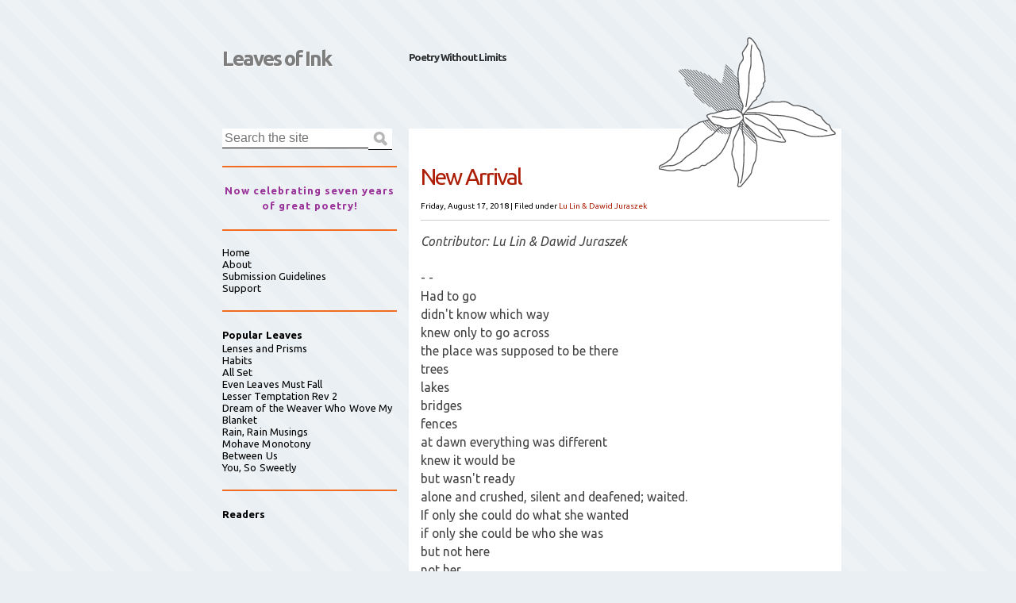

--- FILE ---
content_type: text/html; charset=UTF-8
request_url: http://www.leaves-of-ink.com/2018/08/new-arrival.html
body_size: 30083
content:
<!DOCTYPE html>
<html class='v2' dir='ltr' xmlns='http://www.w3.org/1999/xhtml' xmlns:b='http://www.google.com/2005/gml/b' xmlns:data='http://www.google.com/2005/gml/data' xmlns:expr='http://www.google.com/2005/gml/expr'>
<head>
<link href='https://www.blogger.com/static/v1/widgets/335934321-css_bundle_v2.css' rel='stylesheet' type='text/css'/>
<meta content='IE=EmulateIE7' http-equiv='X-UA-Compatible'/>
<meta content='width=1100' name='viewport'/>
<meta content='text/html; charset=UTF-8' http-equiv='Content-Type'/>
<meta content='blogger' name='generator'/>
<link href='http://www.leaves-of-ink.com/favicon.ico' rel='icon' type='image/x-icon'/>
<link href='http://www.leaves-of-ink.com/2018/08/new-arrival.html' rel='canonical'/>
<link rel="alternate" type="application/atom+xml" title="Leaves of Ink - Atom" href="http://www.leaves-of-ink.com/feeds/posts/default" />
<link rel="alternate" type="application/rss+xml" title="Leaves of Ink - RSS" href="http://www.leaves-of-ink.com/feeds/posts/default?alt=rss" />
<link rel="service.post" type="application/atom+xml" title="Leaves of Ink - Atom" href="https://www.blogger.com/feeds/1388560808209033571/posts/default" />

<link rel="alternate" type="application/atom+xml" title="Leaves of Ink - Atom" href="http://www.leaves-of-ink.com/feeds/8580983573190643369/comments/default" />
<!--Can't find substitution for tag [blog.ieCssRetrofitLinks]-->
<meta content='http://www.leaves-of-ink.com/2018/08/new-arrival.html' property='og:url'/>
<meta content='New Arrival' property='og:title'/>
<meta content='Contributor: Lu Lin &amp; Dawid Juraszek       - -  Had to go  didn&#39;t know which way  knew only to go across  the place was supposed to be there...' property='og:description'/>
<title>
New Arrival | Leaves of Ink
</title>
<meta content='' name='description'/>
<link href='https://blogger.googleusercontent.com/img/b/R29vZ2xl/AVvXsEi55CBOdlc9MdfBNLnVGaFHo3QkPjmPCyLE9MVMX-qHnUJbFY4jpEa8oHKNDcnBMe_tyvd815Ju2mQcBng1jyaQRStahBp6rN01TzTqx6FeD1kkAK4-wemKeBaHp_BwcTVC2WCWKT12aHg/s400/dailyloveico.jpg' rel='shortcut icon' type='image/vnd.microsoft.icon'/>
<style id='page-skin-1' type='text/css'><!--
/*
Theme Name: Ambrosia
Theme URI: http://phrappe.com/ambrosia-theme
Description: A modern, minimalistic, accessible, super clean, WP theme built with the latest W3C standards (HTML5 and CSS3).
Author: John Tsevdos
Author URI: http://phrappe.com
Tags: orange, two-columns, left-sidebar, fixed-width, custom-menu, threaded-comments, translation-ready
Version: 1.1.1
License: GNU General Public License v2.0
License URI: http://www.gnu.org/licenses/gpl-2.0.html
*/
.navbar {
visibility: hidden;
display: none;
}
.section, .widget {
margin: 0;
padding: 0;
}
/*  HTML5 Boilerplate  */
html, body, div, span, object, iframe, h1, h2, h3, h4, h5, h6, p, blockquote, pre,
abbr, address, cite, code, del, dfn, em, img, ins, kbd, q, samp,
small, strong, sub, sup, var, b, i, dl, dt, dd, ol, ul, li,
fieldset, form, label, legend, table, caption, tbody, tfoot, thead, tr, th, td,
article, aside, canvas, details, figcaption, figure,  footer, header, hgroup,
menu, nav, section, summary, time, mark, audio, video {
margin:0;
padding:0;
border:0;
outline:0;
font-size:100%;
vertical-align:baseline;
background:transparent;
}
article, aside, details, figcaption, figure, footer, header, hgroup, menu, nav, section {
display:block;
}
nav ul { list-style:none; }
blockquote, q { quotes:none; }
blockquote:before, blockquote:after,
q:before, q:after { content:''; content:none; }
a { margin:0; padding:0; font-size:100%; vertical-align:baseline; background:transparent; }
ins { background-color:#ff9; color:#000; text-decoration:none; }
mark { background-color:#ff9; color:#000; font-style:italic; font-weight:bold; }
del { text-decoration: line-through; }
abbr[title], dfn[title] { border-bottom:1px dotted; cursor:help; }
table { border-collapse:collapse; border-spacing:0; }
hr { display:block; height:1px; border:0; border-top:1px solid #ccc; margin:1em 0; padding:0; }
input, select { vertical-align:middle; }
body { font:13px/1.231 sans-serif; *font-size:small; }
select, input, textarea, button { font:99% sans-serif; }
pre, code, kbd, samp { font-family: monospace, sans-serif; }
body, select, input, textarea { color: #444; }
h1,h2,h3,h4,h5,h6 { font-weight: bold; }
html { overflow-y: scroll; }
a:hover, a:active, a:focus { outline:none; }
a, a:active, a:visited { color:#ac1e06; text-decoration:none; }
a:visited { color:#ae5849; }
a:hover { text-decoration:underline; }
ul, ol { margin-left: 1.8em; }
ol { list-style-type: decimal; }
nav ul, nav li { margin: 0; }
small { font-size: 85%; }
strong, th { font-weight: bold; }
td, td img { vertical-align: top; }
sub { vertical-align: sub; font-size: smaller; }
sup { vertical-align: super; font-size: smaller; }
pre {  padding: 15px;  white-space: pre;  white-space: pre-wrap;  white-space: pre-line;  word-wrap: break-word; }
textarea { overflow: auto; }
.ie6 legend, .ie7 legend { margin-left: -7px; }
input[type="radio"] { vertical-align: text-bottom; }
input[type="checkbox"] { vertical-align: bottom; }
.ie7 input[type="checkbox"] { vertical-align: baseline; }
.ie6 input { vertical-align: text-bottom; }
label, input[type=button], input[type=submit], button { cursor: pointer; }
button, input, select, textarea { margin: 0; }
input:valid, textarea:valid   {  }
input:invalid, textarea:invalid { border-radius: 1px;  -moz-box-shadow: 0px 0px 5px red; -webkit-box-shadow: 0px 0px 5px red;  box-shadow: 0px 0px 5px red; }
.no-boxshadow input:invalid,
.no-boxshadow textarea:invalid { background-color: #f0dddd; }
::-moz-selection{ background:#f60; color:#fff; text-shadow:none; }
::selection { background:#f60; color:#fff; text-shadow:none; }
a:link { -webkit-tap-highlight-color:#FF5E99; }
button {  width: auto; overflow: visible; }
.ir { display: block; text-indent: -999em; overflow: hidden; background-repeat: no-repeat; text-align: left; direction: ltr; }
.hidden { display: none; visibility: hidden; }
.visuallyhidden { position: absolute !important; clip: rect(1px 1px 1px 1px);  clip: rect(1px, 1px, 1px, 1px); }
.invisible { visibility: hidden; }
.clearfix:before, .clearfix:after {  content: "\0020"; display: block; height: 0; visibility: hidden;         }
.clearfix:after { clear: both; }
.clearfix { zoom: 1; }
/* Primary Styles (large screen) */
/* Boilerplate re-writes */
body { font-family: 'Ubuntu', Arial, Helvetica, sans-serif;
-webkit-background-size:50px 50px;
-moz-background-size:50px 50px;
background-size:50px 50px; /* Controls the size of the stripes */
background-color:#eaeff3;
background-image: -webkit-gradient(linear, 0 100%, 100% 0,
color-stop(.25, rgba(255, 255, 255, .2)), color-stop(.25, transparent),
color-stop(.5, transparent), color-stop(.5, rgba(255, 255, 255, .2)),
color-stop(.75, rgba(255, 255, 255, .2)), color-stop(.75, transparent),
to(transparent));
background-image: -moz-linear-gradient(45deg, rgba(255, 255, 255, .2) 25%, transparent 25%,
transparent 50%, rgba(255, 255, 255, .2) 50%, rgba(255, 255, 255, .2) 75%,
transparent 75%, transparent);
background-image: -o-linear-gradient(45deg, rgba(255, 255, 255, .2) 25%, transparent 25%,
transparent 50%, rgba(255, 255, 255, .2) 50%, rgba(255, 255, 255, .2) 75%,
transparent 75%, transparent);
background-image: linear-gradient(45deg, rgba(255, 255, 255, .2) 25%, transparent 25%,
transparent 50%, rgba(255, 255, 255, .2) 50%, rgba(255, 255, 255, .2) 75%,
transparent 75%, transparent);
}
/* Main Styles */
#container { width:840px; margin:0 auto; }
/* Header */
#header { margin:50px 0 20px; }
#header .clearfix {}
#header .clearfix h1 { float:left; width:280px; }
#header .clearfix h1 a,
#header .clearfix h1 a:visited { display:block; height:47px; padding:10px 0 0 60px; background:url 0 0 no-repeat; color:rgba(0,0,0,0.5); text-decoration:none; font-size:2em; line-height:1.1em; letter-spacing:-2px; text-shadow:1px 1px 1px #fff;
-moz-transition:color 3s linear;  /* FF3.7+ */
-o-transition:color 3s linear;  /* Opera 10.5 */
-webkit-transition:color 3s linear;  /* Saf3.2+, Chrome */
transition:color 3s linear;
}
#header .clearfix h1 a:hover {
color:rgba(0,0,0,0.8);
text-decoration:underline;
}
#header .clearfix h2 { float:left; width:200px; margin:15px 0 0 15px; color:rgba(0,0,0,0.8); font-size:1em; letter-spacing:-1px; line-height:1.1em; }
/* Content */
#content {}
#posts { float:right; position:relative; top:25px; width:545px; margin:0 0 0 15px; padding:30px 0 0; background:#fff; }
#posts .decoration { width:223px; height:189px; position:absolute; top:-115px; right:7px; background:url(https://blogger.googleusercontent.com/img/b/R29vZ2xl/AVvXsEhrzaaLxGHlyZDUWcXn1V1SBDX-BTqYoNwEoF7ZpkMJPLyL7WNZpL4idJj748kD9sPLn76Ogt2yPZL1FGOQhdVqqjwcrmLQTHIaXAf0Rl8pI5RY9sHtY0FrE3nwKmuLzzJTgLlf53-x2D_c/s0/decoration.png) 0 0 no-repeat; }
.post { font-size:1.1em; }
.post header { margin:0 15px 15px; /*border-top:1px solid #ac1e06;*/ border-bottom:1px solid #ccc; }
.first header { border-top:0; }
.post header h1 { margin:15px 0; font-size:2em; font-weight:normal; letter-spacing:-2px; line-height:1.1em; }
.post header h1 a { color:#ac1e06; }
.post header h1 a:hover { text-decoration:underline; }
.post header p { font-size:0.7em; color:#000; }
.post header p a { color:#ac1e06; text-decoration:none; }
.post .entry-content { clear:both; padding:0 15px; font-size:1.1em; line-height:1.5em; }
.pager { clear:both; font-size:0.9em; text-align:right; }
.post h1, .post h2, .post h3, .post h4, .post h5, .post h6 { margin:0.5em 0; color:#ac1e06; font-weight:normal; }
.post h1, .post h2 { font-size:1.6em; }
.post h3 { font-size:1.4em; }
.post h4 { font-size:1.2em; }
.post h5 { font-size:1.1em; }
.post h6 { font-size:1em; }
.post p, .post ul, .post ol { margin-bottom:1em; }
.post code { font-family: 'Courier New', Courier, monospace; }
.post img { max-width:100%; height:auto; }
.sticky { margin:0 10px 15px; border:1px solid #ccc; background:url(https://blogger.googleusercontent.com/img/b/R29vZ2xl/AVvXsEgQ8LYQbvs2UG-Kd8sJM-HvYF6E9X7yshumUhXTLRGSY4bE-qoe6pLktxzZYGIVKgh5NpIO8OnsWzalRPuUqZ8a1sx7KocvRSzwuIe8a_p1Mo_dfr-WXFtCwYq1236tsdbuxvT9Uvm1U-dj/s0/sticky.png) 100% 0 no-repeat;
-moz-box-shadow: 3px 3px 3px #ccc; /* FF3.5+ */
-webkit-box-shadow: 3px 3px 3px #ccc; /* Saf3.0+, Chrome */
box-shadow: 3px 3px 3px #ccc; /* Opera 10.5, IE9, Chrome 10+ */
}
.sticky header h1 { width:440px; }
table { width:100%; margin:0 0 1em; }
th { border-bottom:2px solid #ddd; font-weight:bold; color:#ac1e06; }
td { border-bottom:1px solid #ddd; }
th,td { padding:4px 10px 4px 0; }
tfoot { font-style:italic; }
caption { padding:5px; background:#eaeff3; font-weight:bold; font-size:0.9em; }
.post footer { clear:both; text-align:right; margin:20px 0; padding:0 15px; background:none; color:inherit; font-size:0.8em;
-moz-border-radius:0; /* FF1+ */
-webkit-border-radius:0; /* Saf3-4 */
border-radius:0; /* Opera 10.5, IE9, Saf5, Chrome */
}
/* Comments */
#comments { float:none; width:auto; padding:0; border:0; }
#comments h3 { position:relative; height:28px; margin:0; padding:15px 15px 15px 15px; color:#fff; background:#f16c20; font-size:1.6em; border-bottom:1px solid #ac1e06; }
#comments h3 span { display:block; position:absolute; top:0; left:-11px; width:11px; height:59px; background:url(https://blogger.googleusercontent.com/img/b/R29vZ2xl/AVvXsEjbY8IU_uBvXIdt0jlMKprBfJLmi-wjxccG5rsL1anaDx7awVPVU1kL71zxdK8dYArbCEtDzK43uwLMiUxn10wutlJGuV_kx9ztiuTchd1vOM1ogg3AGcxWr-w1FRp5UyJFu4Y34zzYuntw/s0/comments_sprite.png) 0 0 no-repeat; border-bottom:1px solid #ac1e06; }
#comments ol { list-style:none; margin:0; padding:0; }
#comments .comment,
#comments .pingback { clear:both; padding:15px; border-top:1px solid #ac1e06; }
#comments .comment-block { padding:0 0 15px 70px; }
#comments .avatar-image-container { float:left; width:48px; height:48px: }
#comments .avatar-image-container img { width:48px; height:48px: }
#comments .comment-content { margin:10px 0 10px 0; color:#316b8a; font-size:0.9em; }
#comments .comments-content .user,
#comments .comments-content .user a { font-size:1.2em; font-weight:bold; font-style:normal; color:#f16c20; }
#comments .comments-content .user a { font-size:1em; }
#comments .comments-content .datetime { display:block; }
#comments .comments-content .datetime a { font-size:0.8em; color:#000; }
#comments .comment h3 { height:auto; margin:0.5em 0; padding:0; background:none; color:#ac1e06; font-size:1.4em; }
#comments .comment-actions a { margin-right:10px; }
#comments .comments-content .inline-thread { margin-left:70px; }
.bypostauthor {}
#respond { margin:25px 0 0; }
#respond h3 { position:relative; height:28px; margin:0; padding:15px 15px 15px 15px; color:#fff; background:#ac1e06; font-size:1.6em; border-bottom:1px solid #f16c20; }
#respond h3 a { color:#fff; }
#respond h3 #cancel-comment-reply { position:absolute; right:10px; top:20px; }
#respond h3 #cancel-comment-reply a { display:block; padding:3px 5px; background:#fff; color:#ac1e06; font-size:0.6em;
-moz-border-radius:5px; /* FF1+ */
-webkit-border-radius:5px; /* Saf3-4 */
border-radius:5px; /* Opera 10.5, IE9, Saf5, Chrome */
}
#respond h3 span { display:block; position:absolute; top:0; left:545px; width:12px; height:59px; background:url(https://blogger.googleusercontent.com/img/b/R29vZ2xl/AVvXsEjbY8IU_uBvXIdt0jlMKprBfJLmi-wjxccG5rsL1anaDx7awVPVU1kL71zxdK8dYArbCEtDzK43uwLMiUxn10wutlJGuV_kx9ztiuTchd1vOM1ogg3AGcxWr-w1FRp5UyJFu4Y34zzYuntw/s0/comments_sprite.png) 0 -59px no-repeat; }
#comment-editor { margin-left:15px; }
#respond form fieldset { padding:15px; border:1px solid #ddd; }
#respond form legend { padding:0.5em; border:1px solid #ddd; }
#respond form input,
#respond form textarea { display:block; width:473px; padding:5px; background:#efefef; border:0; font-size:1.2em; color:#316b8b;
-moz-border-radius:5px; /* FF1+ */
-webkit-border-radius:5px; /* Saf3-4 */
border-radius:5px; /* Opera 10.5, IE9, Saf5, Chrome */
}
#respond pre { margin:0; }
#respond code { display:block; }
#respond form p:last-child { margin:0; }
#respond form #submit { width:483px; background:#316b8b; color:#fff; }
#respond form .subscribe-to-comments input { float:left; margin:2px 0 0; }
#respond form .subscribe-to-comments label { margin:0 0 0 5px; }
nav.pager { padding:15px; }
/* Sidebar */
#sidebar { float:right; width:220px; margin:25px 0 15px; }
#sidebar .widget { line-height:1.5em; padding:20px 0; border-bottom:2px solid #f16c20; }
#sidebar .widget { letter-spacing:1px; }
#sidebar .widget h2 { color:rgba(74,74,74,1); color:#000; letter-spacing:0.005em; }
#sidebar .widget p { line-height:1.2em; letter-spacing:0.005em; color:#000; }
#sidebar .widget ul,
#sidebar .widget ul li { list-style-type:none; margin:0; padding:0 !important; }
#sidebar .widget ul ul { margin:0 0 0 1em; }
#sidebar .widget ul li.current_page_item > a { font-weight:bold; }
#sidebar .widget a { color:#000; text-decoration:none; letter-spacing:0.005em; }
#sidebar .widget a:visited { color:rgba(0,0,0,0.5); }
#sidebar .widget a:hover { text-decoration:underline; }
#sidebar #search { padding:0 0 20px; }
#search label { position:absolute; left:-99999em; }
#search #s, #search #submit { float:left; border:0; border-bottom:1px solid #000; }
#search #s { width:184px; padding:3px; font-size:1.2em;
-webkit-appearance: textfield;
}
#search #submit { width:30px; height:27px; padding:0; background:#fff url(https://blogger.googleusercontent.com/img/b/R29vZ2xl/AVvXsEgdUiWXKi3Lhb-hQtVdJaBa63Nyifj-dteQf8PKUUe1XpVKif_6NoBV-Hd7Mq3mKGgkt8RpKSe9MYtjzIxQMXC9ckp4cZPdohb5B5IUQL144_Lm9QwzPYliLhV8Pz_Qe7TBh6EKM95XJ5YJ/s0/search_icon.png) 50% 50% no-repeat; text-indent:-9999em; }
#sidebar #ArchiveList ul.hierarchy { margin-left:15px; }
/* Footer (aside) */
#footer { padding:25px 0; background:#f16c20; color:#fff; border-top:42px solid #ac1e06; }
#footer .inner { width:840px; margin:0 auto; padding:25px 0; }
#footer a { color:#fff; }
#footer a:visited { color:#ededed; }
#footer .column { float:left; width:260px; margin:0 30px 0 0; }
#footer .third { margin:0; }
#footer .widget { margin:0 0 20px; padding:0; border:0; }
#footer .widget h2 { margin:0 0 0.5em; color:#fff; font-size:1.2em; font-weight:bold; }
#footer #ArchiveList ul li.archivedate { list-style:disc; margin-left:15px; }
#footer #ArchiveList ul.hierarchy li { list-style:none; margin-left:0; }
/* Footer (copy) */
footer {}
footer a { color:#ac1e06; }
footer .inner { width:840px; margin:0 auto; padding:25px 0 60px; }
footer p.copy { padding:0 0 0 25px; background:url(https://blogger.googleusercontent.com/img/b/R29vZ2xl/AVvXsEj95IdXckZNcJQAix4G5eexrguC7QnwjhJWeiOLJ0gJFCyJvudvY51tC7_EwyjfoSiJmN0dGZuAhIiXnjgnZYOptktpP7gC-1X4c2lF5TwIWFM5nYb0Vre6ih3cG2HhnM-fRL3mlepYB23b/s0/footer_logo.png) 0 0 no-repeat; color:#ac1e06; line-height:1.6em; }
/* Search results page */
header#searchtitle { margin:0 15px 15px; }
header#searchtitle h1 { font-size:2em; color:#ac1e06; }
/* Wordpress Classes - http://codex.wordpress.org/CSS#WordPress_Generated_Classes */
.aligncenter, div.aligncenter { display:block; margin:5px auto; }
.alignleft { float:left; margin:0 10px 5px 0; }
.alignright { float:right; margin:0 0 5px 10px; }
.wp-caption { max-width:515px; background-color:#f3f3f3; border:1px solid #ddd; margin:10px; padding-top:4px; text-align:center;
border-radius:3px; /* optional rounded corners for browsers that support it */
-khtml-border-radius:3px;
-moz-border-radius:3px;
-webkit-border-radius:3px;
}
.wp-caption img { max-width:505px; border:0 none; margin:0; padding:0; }
.wp-caption p.wp-caption-text { font-size:11px; line-height:17px; margin:0; padding:0 4px 5px; }
.gallery-caption { font-size:11px; line-height:17px; margin:0; padding:0 4px 5px; }
/* Misc */
blockquote { background:#f9f9f9; border-left:10px solid #ccc; margin:1.5em 10px; padding:.5em 10px; quotes:"\201C""\201D""\2018""\2019"; }
blockquote:before { color:#ccc; content:open-quote; font-size:4em; line-height:.1em; margin-right:.25em; vertical-align:-.4em; }
blockquote p { display:inline; }
q { font-style:italic; quotes: '\201C' '\201D' '\2018' '\2019'; }
q:before { content: open-quote; }
q:after { content: close-quote; }
/* CSS3 Media Queries */
/* iPad/small screen tablets/netbooks */
@media screen and (max-width: 768px) {
#container { width:100%; margin:0; }
header { margin:35px 0 10px; padding:0 15px; }
header hgroup h2 { float:right; width:auto; margin:10px 0 0; text-align:right; }
#posts { width:480px; padding:15px 0 0; }
#posts .decoration { display:none; }
.post header { padding:0; }
#respond h3 span { display:none; }
#respond form input,
#respond form textarea,
#respond form #submit { width:100%; }
#sidebar { float:left; width:225px; margin:25px 0 0 15px; }
#search #s { width:185px; }
#footer { padding:0; }
#footer .inner, footer .inner { width:auto; margin:0; padding:15px; }
#footer .column { width:210px; margin:0; padding:10px; }
}
/* mobile */
@media screen and (max-width: 480px) {
#container { width:100%; margin:0; }
header { margin:0; padding:10px; }
header hgroup h1 { float:none; width:100%; }
header hgroup h2 { float:none; width:auto; margin:10px 0 0 0; text-align:right; }
#posts { float:none; width:100%; margin:0; padding:10px 0 0; }
#posts .decoration { display:none; }
#respond h3 span { display:none; }
#respond form input,
#respond form textarea { width:100%; }
#sidebar { float:none; width:auto; margin:0; padding:10px 10px 30px; background:#316b8b; }
#sidebar .widget { border:0; padding:0; margin:0 0 15px; }
#sidebar .widget h3,
#sidebar .widget p,
#sidebar .widget ul,
#sidebar .widget ul li { color:#fff; }
#sidebar .widget a { color:#fff; }
#sidebar .widget a:hover { text-decoration:underline; }
#sidebar .widget a:visited { color:#ccc; }
#search { padding:0; }
#search label { position:static; color:#fff; }
#search #s { width:80%; }
#footer .inner, footer .inner { width:auto; margin:0; }
#footer .column { float:none; width:auto; margin:0; padding:10px; }
}
/* Print only styles */
@media print {
* { background: transparent !important; color: #444 !important; text-shadow: none !important; }
a, a:visited { color: #444 !important; text-decoration: underline; }
a:after { content: " (" attr(href) ")"; }
abbr:after { content: " (" attr(title) ")"; }
.ir a:after { content: ""; }
pre, blockquote { border: 1px solid #999; page-break-inside: avoid; }
thead { display: table-header-group; }
tr, img { page-break-inside: avoid; }
@page { margin: 0.5cm; }
p, h2, h3 { orphans: 3; widows: 3; }
h2, h3{ page-break-after: avoid; }
}

--></style>
<link href='http://fonts.googleapis.com/css?family=Ubuntu%3Aregular%2Citalic%2Cbold%2Cbolditalic&subset=greek%2Clatin&ver=3.3.1' id='fontapi-css' media='all' rel='stylesheet' type='text/css'/>
<link href='https://www.blogger.com/dyn-css/authorization.css?targetBlogID=1388560808209033571&amp;zx=fbf1cead-dc8c-4909-8288-7505622d9bbd' media='none' onload='if(media!=&#39;all&#39;)media=&#39;all&#39;' rel='stylesheet'/><noscript><link href='https://www.blogger.com/dyn-css/authorization.css?targetBlogID=1388560808209033571&amp;zx=fbf1cead-dc8c-4909-8288-7505622d9bbd' rel='stylesheet'/></noscript>
<meta name='google-adsense-platform-account' content='ca-host-pub-1556223355139109'/>
<meta name='google-adsense-platform-domain' content='blogspot.com'/>

<!-- data-ad-client=ca-pub-2821842550784885 -->

</head>
<body class='loading'>
<div id='container'>
<div id='header'>
<div class='clearfix'>
<div class='section' id='header1'><div class='widget Header' data-version='1' id='Header1'>
<h1>
<a href='http://www.leaves-of-ink.com/' title='Leaves of Ink'>Leaves of Ink</a>
</h1>
<h2>
Poetry Without Limits
</h2>
</div></div>
</div>
</div>
<div class='clearfix' id='content'>
<div id='posts'><div class='decoration'></div>
<div class='main section' id='main'><div class='widget Blog' data-version='1' id='Blog1'>
<div class='blog-posts hfeed'>
<!--Can't find substitution for tag [defaultAdStart]-->

          <div class="date-outer">
        

          <div class="date-posts">
        
<div class='post-outer'>
<article class='post hentry'>
<a name='8580983573190643369'></a>
<header>
<h1 class='post-title entry-title'>
New Arrival
</h1>
<p>
<time datetime='2018-08-17T00:00:00-07:00'>Friday, August 17, 2018</time>
 |
        <span class='categories'>Filed under
          
<a href='http://www.leaves-of-ink.com/search/label/Lu%20Lin%20%26%20Dawid%20Juraszek' rel='tag' title='View all posts in Lu Lin &amp; Dawid Juraszek'>Lu Lin &amp; Dawid Juraszek</a>
</span>
</p>
</header>
<div class='entry-content' id='post-body-8580983573190643369'>
<p><i>Contributor: Lu Lin & Dawid Juraszek</i>    <br />
<br />
- - <br />
Had to go<br />
didn't know which way<br />
knew only to go across<br />
the place was supposed to be there<br />
trees<br />
lakes<br />
bridges<br />
fences<br />
at dawn everything was different<br />
knew it would be<br />
but wasn't ready<br />
alone and crushed, silent and deafened; waited.<br />
If only she could do what she wanted<br />
if only she could be who she was<br />
but not here<br />
not her<br />
urged to find within herself someone else<br />
or better yet, become someone else<br />
by dusk she knew<br />
putting on other people's clothes wouldn't do<br />
they were wet anyway.<br />
<br />
<br />
- - -  <br />
<i>Lu Lin is Chinese, Dawid Juraszek is Polish. She lives in Norwich in the East of England and he in Guangzhou, southern China. Their work has appeared in various outlets in Poland, China, Japan, USA, and UK.</i></p>
<div style='clear: both;'></div>
</div>
<span class='post-icons'>
<span class='item-control blog-admin pid-1584187908'>
<a href='https://www.blogger.com/post-edit.g?blogID=1388560808209033571&postID=8580983573190643369&from=pencil' title='Edit Post'>
<img alt='' class='icon-action' height='18' src='https://resources.blogblog.com/img/icon18_edit_allbkg.gif' width='18'/>
</a>
</span>
</span>
<div class='post-share-buttons goog-inline-block'>
<a class='goog-inline-block share-button sb-email' href='https://www.blogger.com/share-post.g?blogID=1388560808209033571&postID=8580983573190643369&target=email' target='_blank' title='Email This'><span class='share-button-link-text'>Email This</span></a><a class='goog-inline-block share-button sb-blog' href='https://www.blogger.com/share-post.g?blogID=1388560808209033571&postID=8580983573190643369&target=blog' onclick='window.open(this.href, "_blank", "height=270,width=475"); return false;' target='_blank' title='BlogThis!'><span class='share-button-link-text'>BlogThis!</span></a><a class='goog-inline-block share-button sb-twitter' href='https://www.blogger.com/share-post.g?blogID=1388560808209033571&postID=8580983573190643369&target=twitter' target='_blank' title='Share to X'><span class='share-button-link-text'>Share to X</span></a><a class='goog-inline-block share-button sb-facebook' href='https://www.blogger.com/share-post.g?blogID=1388560808209033571&postID=8580983573190643369&target=facebook' onclick='window.open(this.href, "_blank", "height=430,width=640"); return false;' target='_blank' title='Share to Facebook'><span class='share-button-link-text'>Share to Facebook</span></a><a class='goog-inline-block share-button sb-pinterest' href='https://www.blogger.com/share-post.g?blogID=1388560808209033571&postID=8580983573190643369&target=pinterest' target='_blank' title='Share to Pinterest'><span class='share-button-link-text'>Share to Pinterest</span></a>
</div>
<span class='post-location'>
</span>
<footer>
<span class='vcard author'>

          by
            
<span class='fn'>
<a href='https://www.blogger.com/profile/15003644333290442160' rel='author' title='author profile'>
E.S. Wynn
</a>
</span>
</span>
<span class='comments'>

            | <a class='comment-link' href='http://www.leaves-of-ink.com/2018/08/new-arrival.html#comment-form' onclick=''>0</a>
</span>
</footer>
</article>
<nav class='pager'><ul>
<li>
<a class='blog-pager-newer-link' href='http://www.leaves-of-ink.com/2018/08/treetops.html' id='Blog1_blog-pager-newer-link' title='Newer Post'>Newer Entries</a> &#187;
      </li>
<li>
      &#171; <a class='blog-pager-older-link' href='http://www.leaves-of-ink.com/2018/08/anonymity.html' id='Blog1_blog-pager-older-link' title='Older Post'>Older Entries</a>
</li>
</ul></nav>
<div class='clear'></div>
<aside id='comments'>
<a name='comments'></a>
<div id='Blog1_comments-block-wrapper'>
<dl class='avatar-comment-indent' id='comments-block'>
</dl>
</div>
<p class='comment-footer'>
<section id='respond'><div id='respond'>
<a name='comment-form'></a>
<h3 id='reply-title'>Leave a Reply</h3>
<p>
</p>
<a href='https://www.blogger.com/comment/frame/1388560808209033571?po=8580983573190643369&hl=en&saa=85391&origin=http://www.leaves-of-ink.com' id='comment-editor-src'></a>
<iframe allowtransparency='true' class='blogger-iframe-colorize blogger-comment-from-post' frameborder='0' height='410' id='comment-editor' name='comment-editor' src='' width='100%'></iframe>
<!--Can't find substitution for tag [post.friendConnectJs]-->
<script src='https://www.blogger.com/static/v1/jsbin/1345082660-comment_from_post_iframe.js' type='text/javascript'></script>
<script type='text/javascript'>
      BLOG_CMT_createIframe('https://www.blogger.com/rpc_relay.html', '0');
    </script>
</div></section>
</p>
<div id='backlinks-container'>
<div id='Blog1_backlinks-container'>
</div>
</div>
</aside>
</div>

        </div></div>
      
<!--Can't find substitution for tag [adEnd]-->
</div>
<div class='clear'></div>
</div><div class='widget BlogArchive' data-version='1' id='BlogArchive1'>
<h2>Archives</h2>
<div class='widget-content'>
<div id='ArchiveList'>
<div id='BlogArchive1_ArchiveList'>
<ul class='hierarchy'>
<li class='archivedate collapsed'>
<a class='toggle' href='javascript:void(0)'>
<span class='zippy'>

        &#9658;&#160;
      
</span>
</a>
<a class='post-count-link' href='http://www.leaves-of-ink.com/2020/' title='2020'>2020</a>
<span class='post-count' dir='ltr'>(23)</span>
<ul class='hierarchy'>
<li class='archivedate collapsed'>
<a class='toggle' href='javascript:void(0)'>
<span class='zippy'>

        &#9658;&#160;
      
</span>
</a>
<a class='post-count-link' href='http://www.leaves-of-ink.com/2020/01/' title='January'>January</a>
<span class='post-count' dir='ltr'>(23)</span>
</li>
</ul>
</li>
</ul>
<ul class='hierarchy'>
<li class='archivedate collapsed'>
<a class='toggle' href='javascript:void(0)'>
<span class='zippy'>

        &#9658;&#160;
      
</span>
</a>
<a class='post-count-link' href='http://www.leaves-of-ink.com/2019/' title='2019'>2019</a>
<span class='post-count' dir='ltr'>(365)</span>
<ul class='hierarchy'>
<li class='archivedate collapsed'>
<a class='toggle' href='javascript:void(0)'>
<span class='zippy'>

        &#9658;&#160;
      
</span>
</a>
<a class='post-count-link' href='http://www.leaves-of-ink.com/2019/12/' title='December'>December</a>
<span class='post-count' dir='ltr'>(31)</span>
</li>
</ul>
<ul class='hierarchy'>
<li class='archivedate collapsed'>
<a class='toggle' href='javascript:void(0)'>
<span class='zippy'>

        &#9658;&#160;
      
</span>
</a>
<a class='post-count-link' href='http://www.leaves-of-ink.com/2019/11/' title='November'>November</a>
<span class='post-count' dir='ltr'>(30)</span>
</li>
</ul>
<ul class='hierarchy'>
<li class='archivedate collapsed'>
<a class='toggle' href='javascript:void(0)'>
<span class='zippy'>

        &#9658;&#160;
      
</span>
</a>
<a class='post-count-link' href='http://www.leaves-of-ink.com/2019/10/' title='October'>October</a>
<span class='post-count' dir='ltr'>(31)</span>
</li>
</ul>
<ul class='hierarchy'>
<li class='archivedate collapsed'>
<a class='toggle' href='javascript:void(0)'>
<span class='zippy'>

        &#9658;&#160;
      
</span>
</a>
<a class='post-count-link' href='http://www.leaves-of-ink.com/2019/09/' title='September'>September</a>
<span class='post-count' dir='ltr'>(30)</span>
</li>
</ul>
<ul class='hierarchy'>
<li class='archivedate collapsed'>
<a class='toggle' href='javascript:void(0)'>
<span class='zippy'>

        &#9658;&#160;
      
</span>
</a>
<a class='post-count-link' href='http://www.leaves-of-ink.com/2019/08/' title='August'>August</a>
<span class='post-count' dir='ltr'>(31)</span>
</li>
</ul>
<ul class='hierarchy'>
<li class='archivedate collapsed'>
<a class='toggle' href='javascript:void(0)'>
<span class='zippy'>

        &#9658;&#160;
      
</span>
</a>
<a class='post-count-link' href='http://www.leaves-of-ink.com/2019/07/' title='July'>July</a>
<span class='post-count' dir='ltr'>(31)</span>
</li>
</ul>
<ul class='hierarchy'>
<li class='archivedate collapsed'>
<a class='toggle' href='javascript:void(0)'>
<span class='zippy'>

        &#9658;&#160;
      
</span>
</a>
<a class='post-count-link' href='http://www.leaves-of-ink.com/2019/06/' title='June'>June</a>
<span class='post-count' dir='ltr'>(30)</span>
</li>
</ul>
<ul class='hierarchy'>
<li class='archivedate collapsed'>
<a class='toggle' href='javascript:void(0)'>
<span class='zippy'>

        &#9658;&#160;
      
</span>
</a>
<a class='post-count-link' href='http://www.leaves-of-ink.com/2019/05/' title='May'>May</a>
<span class='post-count' dir='ltr'>(31)</span>
</li>
</ul>
<ul class='hierarchy'>
<li class='archivedate collapsed'>
<a class='toggle' href='javascript:void(0)'>
<span class='zippy'>

        &#9658;&#160;
      
</span>
</a>
<a class='post-count-link' href='http://www.leaves-of-ink.com/2019/04/' title='April'>April</a>
<span class='post-count' dir='ltr'>(30)</span>
</li>
</ul>
<ul class='hierarchy'>
<li class='archivedate collapsed'>
<a class='toggle' href='javascript:void(0)'>
<span class='zippy'>

        &#9658;&#160;
      
</span>
</a>
<a class='post-count-link' href='http://www.leaves-of-ink.com/2019/03/' title='March'>March</a>
<span class='post-count' dir='ltr'>(31)</span>
</li>
</ul>
<ul class='hierarchy'>
<li class='archivedate collapsed'>
<a class='toggle' href='javascript:void(0)'>
<span class='zippy'>

        &#9658;&#160;
      
</span>
</a>
<a class='post-count-link' href='http://www.leaves-of-ink.com/2019/02/' title='February'>February</a>
<span class='post-count' dir='ltr'>(28)</span>
</li>
</ul>
<ul class='hierarchy'>
<li class='archivedate collapsed'>
<a class='toggle' href='javascript:void(0)'>
<span class='zippy'>

        &#9658;&#160;
      
</span>
</a>
<a class='post-count-link' href='http://www.leaves-of-ink.com/2019/01/' title='January'>January</a>
<span class='post-count' dir='ltr'>(31)</span>
</li>
</ul>
</li>
</ul>
<ul class='hierarchy'>
<li class='archivedate expanded'>
<a class='toggle' href='javascript:void(0)'>
<span class='zippy toggle-open'>

        &#9660;&#160;
      
</span>
</a>
<a class='post-count-link' href='http://www.leaves-of-ink.com/2018/' title='2018'>2018</a>
<span class='post-count' dir='ltr'>(366)</span>
<ul class='hierarchy'>
<li class='archivedate collapsed'>
<a class='toggle' href='javascript:void(0)'>
<span class='zippy'>

        &#9658;&#160;
      
</span>
</a>
<a class='post-count-link' href='http://www.leaves-of-ink.com/2018/12/' title='December'>December</a>
<span class='post-count' dir='ltr'>(32)</span>
</li>
</ul>
<ul class='hierarchy'>
<li class='archivedate collapsed'>
<a class='toggle' href='javascript:void(0)'>
<span class='zippy'>

        &#9658;&#160;
      
</span>
</a>
<a class='post-count-link' href='http://www.leaves-of-ink.com/2018/11/' title='November'>November</a>
<span class='post-count' dir='ltr'>(30)</span>
</li>
</ul>
<ul class='hierarchy'>
<li class='archivedate collapsed'>
<a class='toggle' href='javascript:void(0)'>
<span class='zippy'>

        &#9658;&#160;
      
</span>
</a>
<a class='post-count-link' href='http://www.leaves-of-ink.com/2018/10/' title='October'>October</a>
<span class='post-count' dir='ltr'>(31)</span>
</li>
</ul>
<ul class='hierarchy'>
<li class='archivedate collapsed'>
<a class='toggle' href='javascript:void(0)'>
<span class='zippy'>

        &#9658;&#160;
      
</span>
</a>
<a class='post-count-link' href='http://www.leaves-of-ink.com/2018/09/' title='September'>September</a>
<span class='post-count' dir='ltr'>(30)</span>
</li>
</ul>
<ul class='hierarchy'>
<li class='archivedate expanded'>
<a class='toggle' href='javascript:void(0)'>
<span class='zippy toggle-open'>

        &#9660;&#160;
      
</span>
</a>
<a class='post-count-link' href='http://www.leaves-of-ink.com/2018/08/' title='August'>August</a>
<span class='post-count' dir='ltr'>(31)</span>
<ul class='posts'>
<li><a href='http://www.leaves-of-ink.com/2018/08/cheated.html' title='Cheated'>Cheated</a></li>
<li><a href='http://www.leaves-of-ink.com/2018/08/stage-struck.html' title='STAGE STRUCK'>STAGE STRUCK</a></li>
<li><a href='http://www.leaves-of-ink.com/2018/08/signs-in-windows.html' title='Signs in Windows'>Signs in Windows</a></li>
<li><a href='http://www.leaves-of-ink.com/2018/08/joy-spring-comes.html' title='Joy! Spring Comes'>Joy! Spring Comes</a></li>
<li><a href='http://www.leaves-of-ink.com/2018/08/portals.html' title='Portals'>Portals</a></li>
<li><a href='http://www.leaves-of-ink.com/2018/08/norwich.html' title='Norwich'>Norwich</a></li>
<li><a href='http://www.leaves-of-ink.com/2018/08/graph-referendum.html' title='GRAPH: REFERENDUM'>GRAPH: REFERENDUM</a></li>
<li><a href='http://www.leaves-of-ink.com/2018/08/the-capitalist-way.html' title='The Capitalist Way'>The Capitalist Way</a></li>
<li><a href='http://www.leaves-of-ink.com/2018/08/the-crescent-moon.html' title='The Crescent Moon'>The Crescent Moon</a></li>
<li><a href='http://www.leaves-of-ink.com/2018/08/saner-than-ive-ever-been.html' title='Saner Than I&#39;ve Ever Been'>Saner Than I&#39;ve Ever Been</a></li>
<li><a href='http://www.leaves-of-ink.com/2018/08/what-we-planned.html' title='What We Planned'>What We Planned</a></li>
<li><a href='http://www.leaves-of-ink.com/2018/08/she-was-gone.html' title='She Was Gone'>She Was Gone</a></li>
<li><a href='http://www.leaves-of-ink.com/2018/08/evening.html' title='Evening'>Evening</a></li>
<li><a href='http://www.leaves-of-ink.com/2018/08/treetops.html' title='Treetops'>Treetops</a></li>
<li><a href='http://www.leaves-of-ink.com/2018/08/new-arrival.html' title='New Arrival'>New Arrival</a></li>
<li><a href='http://www.leaves-of-ink.com/2018/08/anonymity.html' title='Anonymity'>Anonymity</a></li>
<li><a href='http://www.leaves-of-ink.com/2018/08/omg.html' title='OMG'>OMG</a></li>
<li><a href='http://www.leaves-of-ink.com/2018/08/the-end.html' title='The End'>The End</a></li>
<li><a href='http://www.leaves-of-ink.com/2018/08/you-so-sweetly.html' title='You, So Sweetly'>You, So Sweetly</a></li>
<li><a href='http://www.leaves-of-ink.com/2018/08/special.html' title='Special'>Special</a></li>
<li><a href='http://www.leaves-of-ink.com/2018/08/turn-turn-turn.html' title='Turn, Turn, Turn'>Turn, Turn, Turn</a></li>
<li><a href='http://www.leaves-of-ink.com/2018/08/dangling-participles.html' title='Dangling Participles'>Dangling Participles</a></li>
<li><a href='http://www.leaves-of-ink.com/2018/08/the-fair-weather-baseball-fan-cant-get.html' title='The fair weather Baseball fan can&#39;t get no satisfa...'>The fair weather Baseball fan can&#39;t get no satisfa...</a></li>
<li><a href='http://www.leaves-of-ink.com/2018/08/death-of-pig.html' title='DEATH OF A PIG'>DEATH OF A PIG</a></li>
<li><a href='http://www.leaves-of-ink.com/2018/08/the-trickster-answers.html' title='The Trickster Answers'>The Trickster Answers</a></li>
<li><a href='http://www.leaves-of-ink.com/2018/08/vanity.html' title='Vanity'>Vanity</a></li>
<li><a href='http://www.leaves-of-ink.com/2018/08/glossary-of-hope.html' title='Glossary Of Hope'>Glossary Of Hope</a></li>
<li><a href='http://www.leaves-of-ink.com/2018/08/fireflies-of-god.html' title='Fireflies of God'>Fireflies of God</a></li>
<li><a href='http://www.leaves-of-ink.com/2018/08/muscles.html' title='Muscles'>Muscles</a></li>
<li><a href='http://www.leaves-of-ink.com/2018/08/sweetest-halo.html' title='Sweetest Halo'>Sweetest Halo</a></li>
<li><a href='http://www.leaves-of-ink.com/2018/08/a-boat-in-tree.html' title='A Boat in a Tree'>A Boat in a Tree</a></li>
</ul>
</li>
</ul>
<ul class='hierarchy'>
<li class='archivedate collapsed'>
<a class='toggle' href='javascript:void(0)'>
<span class='zippy'>

        &#9658;&#160;
      
</span>
</a>
<a class='post-count-link' href='http://www.leaves-of-ink.com/2018/07/' title='July'>July</a>
<span class='post-count' dir='ltr'>(31)</span>
</li>
</ul>
<ul class='hierarchy'>
<li class='archivedate collapsed'>
<a class='toggle' href='javascript:void(0)'>
<span class='zippy'>

        &#9658;&#160;
      
</span>
</a>
<a class='post-count-link' href='http://www.leaves-of-ink.com/2018/06/' title='June'>June</a>
<span class='post-count' dir='ltr'>(30)</span>
</li>
</ul>
<ul class='hierarchy'>
<li class='archivedate collapsed'>
<a class='toggle' href='javascript:void(0)'>
<span class='zippy'>

        &#9658;&#160;
      
</span>
</a>
<a class='post-count-link' href='http://www.leaves-of-ink.com/2018/05/' title='May'>May</a>
<span class='post-count' dir='ltr'>(31)</span>
</li>
</ul>
<ul class='hierarchy'>
<li class='archivedate collapsed'>
<a class='toggle' href='javascript:void(0)'>
<span class='zippy'>

        &#9658;&#160;
      
</span>
</a>
<a class='post-count-link' href='http://www.leaves-of-ink.com/2018/04/' title='April'>April</a>
<span class='post-count' dir='ltr'>(30)</span>
</li>
</ul>
<ul class='hierarchy'>
<li class='archivedate collapsed'>
<a class='toggle' href='javascript:void(0)'>
<span class='zippy'>

        &#9658;&#160;
      
</span>
</a>
<a class='post-count-link' href='http://www.leaves-of-ink.com/2018/03/' title='March'>March</a>
<span class='post-count' dir='ltr'>(31)</span>
</li>
</ul>
<ul class='hierarchy'>
<li class='archivedate collapsed'>
<a class='toggle' href='javascript:void(0)'>
<span class='zippy'>

        &#9658;&#160;
      
</span>
</a>
<a class='post-count-link' href='http://www.leaves-of-ink.com/2018/02/' title='February'>February</a>
<span class='post-count' dir='ltr'>(28)</span>
</li>
</ul>
<ul class='hierarchy'>
<li class='archivedate collapsed'>
<a class='toggle' href='javascript:void(0)'>
<span class='zippy'>

        &#9658;&#160;
      
</span>
</a>
<a class='post-count-link' href='http://www.leaves-of-ink.com/2018/01/' title='January'>January</a>
<span class='post-count' dir='ltr'>(31)</span>
</li>
</ul>
</li>
</ul>
<ul class='hierarchy'>
<li class='archivedate collapsed'>
<a class='toggle' href='javascript:void(0)'>
<span class='zippy'>

        &#9658;&#160;
      
</span>
</a>
<a class='post-count-link' href='http://www.leaves-of-ink.com/2017/' title='2017'>2017</a>
<span class='post-count' dir='ltr'>(367)</span>
<ul class='hierarchy'>
<li class='archivedate collapsed'>
<a class='toggle' href='javascript:void(0)'>
<span class='zippy'>

        &#9658;&#160;
      
</span>
</a>
<a class='post-count-link' href='http://www.leaves-of-ink.com/2017/12/' title='December'>December</a>
<span class='post-count' dir='ltr'>(31)</span>
</li>
</ul>
<ul class='hierarchy'>
<li class='archivedate collapsed'>
<a class='toggle' href='javascript:void(0)'>
<span class='zippy'>

        &#9658;&#160;
      
</span>
</a>
<a class='post-count-link' href='http://www.leaves-of-ink.com/2017/11/' title='November'>November</a>
<span class='post-count' dir='ltr'>(30)</span>
</li>
</ul>
<ul class='hierarchy'>
<li class='archivedate collapsed'>
<a class='toggle' href='javascript:void(0)'>
<span class='zippy'>

        &#9658;&#160;
      
</span>
</a>
<a class='post-count-link' href='http://www.leaves-of-ink.com/2017/10/' title='October'>October</a>
<span class='post-count' dir='ltr'>(32)</span>
</li>
</ul>
<ul class='hierarchy'>
<li class='archivedate collapsed'>
<a class='toggle' href='javascript:void(0)'>
<span class='zippy'>

        &#9658;&#160;
      
</span>
</a>
<a class='post-count-link' href='http://www.leaves-of-ink.com/2017/09/' title='September'>September</a>
<span class='post-count' dir='ltr'>(31)</span>
</li>
</ul>
<ul class='hierarchy'>
<li class='archivedate collapsed'>
<a class='toggle' href='javascript:void(0)'>
<span class='zippy'>

        &#9658;&#160;
      
</span>
</a>
<a class='post-count-link' href='http://www.leaves-of-ink.com/2017/08/' title='August'>August</a>
<span class='post-count' dir='ltr'>(31)</span>
</li>
</ul>
<ul class='hierarchy'>
<li class='archivedate collapsed'>
<a class='toggle' href='javascript:void(0)'>
<span class='zippy'>

        &#9658;&#160;
      
</span>
</a>
<a class='post-count-link' href='http://www.leaves-of-ink.com/2017/07/' title='July'>July</a>
<span class='post-count' dir='ltr'>(29)</span>
</li>
</ul>
<ul class='hierarchy'>
<li class='archivedate collapsed'>
<a class='toggle' href='javascript:void(0)'>
<span class='zippy'>

        &#9658;&#160;
      
</span>
</a>
<a class='post-count-link' href='http://www.leaves-of-ink.com/2017/06/' title='June'>June</a>
<span class='post-count' dir='ltr'>(30)</span>
</li>
</ul>
<ul class='hierarchy'>
<li class='archivedate collapsed'>
<a class='toggle' href='javascript:void(0)'>
<span class='zippy'>

        &#9658;&#160;
      
</span>
</a>
<a class='post-count-link' href='http://www.leaves-of-ink.com/2017/05/' title='May'>May</a>
<span class='post-count' dir='ltr'>(32)</span>
</li>
</ul>
<ul class='hierarchy'>
<li class='archivedate collapsed'>
<a class='toggle' href='javascript:void(0)'>
<span class='zippy'>

        &#9658;&#160;
      
</span>
</a>
<a class='post-count-link' href='http://www.leaves-of-ink.com/2017/04/' title='April'>April</a>
<span class='post-count' dir='ltr'>(30)</span>
</li>
</ul>
<ul class='hierarchy'>
<li class='archivedate collapsed'>
<a class='toggle' href='javascript:void(0)'>
<span class='zippy'>

        &#9658;&#160;
      
</span>
</a>
<a class='post-count-link' href='http://www.leaves-of-ink.com/2017/03/' title='March'>March</a>
<span class='post-count' dir='ltr'>(31)</span>
</li>
</ul>
<ul class='hierarchy'>
<li class='archivedate collapsed'>
<a class='toggle' href='javascript:void(0)'>
<span class='zippy'>

        &#9658;&#160;
      
</span>
</a>
<a class='post-count-link' href='http://www.leaves-of-ink.com/2017/02/' title='February'>February</a>
<span class='post-count' dir='ltr'>(28)</span>
</li>
</ul>
<ul class='hierarchy'>
<li class='archivedate collapsed'>
<a class='toggle' href='javascript:void(0)'>
<span class='zippy'>

        &#9658;&#160;
      
</span>
</a>
<a class='post-count-link' href='http://www.leaves-of-ink.com/2017/01/' title='January'>January</a>
<span class='post-count' dir='ltr'>(32)</span>
</li>
</ul>
</li>
</ul>
<ul class='hierarchy'>
<li class='archivedate collapsed'>
<a class='toggle' href='javascript:void(0)'>
<span class='zippy'>

        &#9658;&#160;
      
</span>
</a>
<a class='post-count-link' href='http://www.leaves-of-ink.com/2016/' title='2016'>2016</a>
<span class='post-count' dir='ltr'>(367)</span>
<ul class='hierarchy'>
<li class='archivedate collapsed'>
<a class='toggle' href='javascript:void(0)'>
<span class='zippy'>

        &#9658;&#160;
      
</span>
</a>
<a class='post-count-link' href='http://www.leaves-of-ink.com/2016/12/' title='December'>December</a>
<span class='post-count' dir='ltr'>(31)</span>
</li>
</ul>
<ul class='hierarchy'>
<li class='archivedate collapsed'>
<a class='toggle' href='javascript:void(0)'>
<span class='zippy'>

        &#9658;&#160;
      
</span>
</a>
<a class='post-count-link' href='http://www.leaves-of-ink.com/2016/11/' title='November'>November</a>
<span class='post-count' dir='ltr'>(30)</span>
</li>
</ul>
<ul class='hierarchy'>
<li class='archivedate collapsed'>
<a class='toggle' href='javascript:void(0)'>
<span class='zippy'>

        &#9658;&#160;
      
</span>
</a>
<a class='post-count-link' href='http://www.leaves-of-ink.com/2016/10/' title='October'>October</a>
<span class='post-count' dir='ltr'>(31)</span>
</li>
</ul>
<ul class='hierarchy'>
<li class='archivedate collapsed'>
<a class='toggle' href='javascript:void(0)'>
<span class='zippy'>

        &#9658;&#160;
      
</span>
</a>
<a class='post-count-link' href='http://www.leaves-of-ink.com/2016/09/' title='September'>September</a>
<span class='post-count' dir='ltr'>(31)</span>
</li>
</ul>
<ul class='hierarchy'>
<li class='archivedate collapsed'>
<a class='toggle' href='javascript:void(0)'>
<span class='zippy'>

        &#9658;&#160;
      
</span>
</a>
<a class='post-count-link' href='http://www.leaves-of-ink.com/2016/08/' title='August'>August</a>
<span class='post-count' dir='ltr'>(31)</span>
</li>
</ul>
<ul class='hierarchy'>
<li class='archivedate collapsed'>
<a class='toggle' href='javascript:void(0)'>
<span class='zippy'>

        &#9658;&#160;
      
</span>
</a>
<a class='post-count-link' href='http://www.leaves-of-ink.com/2016/07/' title='July'>July</a>
<span class='post-count' dir='ltr'>(31)</span>
</li>
</ul>
<ul class='hierarchy'>
<li class='archivedate collapsed'>
<a class='toggle' href='javascript:void(0)'>
<span class='zippy'>

        &#9658;&#160;
      
</span>
</a>
<a class='post-count-link' href='http://www.leaves-of-ink.com/2016/06/' title='June'>June</a>
<span class='post-count' dir='ltr'>(30)</span>
</li>
</ul>
<ul class='hierarchy'>
<li class='archivedate collapsed'>
<a class='toggle' href='javascript:void(0)'>
<span class='zippy'>

        &#9658;&#160;
      
</span>
</a>
<a class='post-count-link' href='http://www.leaves-of-ink.com/2016/05/' title='May'>May</a>
<span class='post-count' dir='ltr'>(31)</span>
</li>
</ul>
<ul class='hierarchy'>
<li class='archivedate collapsed'>
<a class='toggle' href='javascript:void(0)'>
<span class='zippy'>

        &#9658;&#160;
      
</span>
</a>
<a class='post-count-link' href='http://www.leaves-of-ink.com/2016/04/' title='April'>April</a>
<span class='post-count' dir='ltr'>(30)</span>
</li>
</ul>
<ul class='hierarchy'>
<li class='archivedate collapsed'>
<a class='toggle' href='javascript:void(0)'>
<span class='zippy'>

        &#9658;&#160;
      
</span>
</a>
<a class='post-count-link' href='http://www.leaves-of-ink.com/2016/03/' title='March'>March</a>
<span class='post-count' dir='ltr'>(31)</span>
</li>
</ul>
<ul class='hierarchy'>
<li class='archivedate collapsed'>
<a class='toggle' href='javascript:void(0)'>
<span class='zippy'>

        &#9658;&#160;
      
</span>
</a>
<a class='post-count-link' href='http://www.leaves-of-ink.com/2016/02/' title='February'>February</a>
<span class='post-count' dir='ltr'>(29)</span>
</li>
</ul>
<ul class='hierarchy'>
<li class='archivedate collapsed'>
<a class='toggle' href='javascript:void(0)'>
<span class='zippy'>

        &#9658;&#160;
      
</span>
</a>
<a class='post-count-link' href='http://www.leaves-of-ink.com/2016/01/' title='January'>January</a>
<span class='post-count' dir='ltr'>(31)</span>
</li>
</ul>
</li>
</ul>
<ul class='hierarchy'>
<li class='archivedate collapsed'>
<a class='toggle' href='javascript:void(0)'>
<span class='zippy'>

        &#9658;&#160;
      
</span>
</a>
<a class='post-count-link' href='http://www.leaves-of-ink.com/2015/' title='2015'>2015</a>
<span class='post-count' dir='ltr'>(365)</span>
<ul class='hierarchy'>
<li class='archivedate collapsed'>
<a class='toggle' href='javascript:void(0)'>
<span class='zippy'>

        &#9658;&#160;
      
</span>
</a>
<a class='post-count-link' href='http://www.leaves-of-ink.com/2015/12/' title='December'>December</a>
<span class='post-count' dir='ltr'>(31)</span>
</li>
</ul>
<ul class='hierarchy'>
<li class='archivedate collapsed'>
<a class='toggle' href='javascript:void(0)'>
<span class='zippy'>

        &#9658;&#160;
      
</span>
</a>
<a class='post-count-link' href='http://www.leaves-of-ink.com/2015/11/' title='November'>November</a>
<span class='post-count' dir='ltr'>(30)</span>
</li>
</ul>
<ul class='hierarchy'>
<li class='archivedate collapsed'>
<a class='toggle' href='javascript:void(0)'>
<span class='zippy'>

        &#9658;&#160;
      
</span>
</a>
<a class='post-count-link' href='http://www.leaves-of-ink.com/2015/10/' title='October'>October</a>
<span class='post-count' dir='ltr'>(31)</span>
</li>
</ul>
<ul class='hierarchy'>
<li class='archivedate collapsed'>
<a class='toggle' href='javascript:void(0)'>
<span class='zippy'>

        &#9658;&#160;
      
</span>
</a>
<a class='post-count-link' href='http://www.leaves-of-ink.com/2015/09/' title='September'>September</a>
<span class='post-count' dir='ltr'>(30)</span>
</li>
</ul>
<ul class='hierarchy'>
<li class='archivedate collapsed'>
<a class='toggle' href='javascript:void(0)'>
<span class='zippy'>

        &#9658;&#160;
      
</span>
</a>
<a class='post-count-link' href='http://www.leaves-of-ink.com/2015/08/' title='August'>August</a>
<span class='post-count' dir='ltr'>(31)</span>
</li>
</ul>
<ul class='hierarchy'>
<li class='archivedate collapsed'>
<a class='toggle' href='javascript:void(0)'>
<span class='zippy'>

        &#9658;&#160;
      
</span>
</a>
<a class='post-count-link' href='http://www.leaves-of-ink.com/2015/07/' title='July'>July</a>
<span class='post-count' dir='ltr'>(31)</span>
</li>
</ul>
<ul class='hierarchy'>
<li class='archivedate collapsed'>
<a class='toggle' href='javascript:void(0)'>
<span class='zippy'>

        &#9658;&#160;
      
</span>
</a>
<a class='post-count-link' href='http://www.leaves-of-ink.com/2015/06/' title='June'>June</a>
<span class='post-count' dir='ltr'>(30)</span>
</li>
</ul>
<ul class='hierarchy'>
<li class='archivedate collapsed'>
<a class='toggle' href='javascript:void(0)'>
<span class='zippy'>

        &#9658;&#160;
      
</span>
</a>
<a class='post-count-link' href='http://www.leaves-of-ink.com/2015/05/' title='May'>May</a>
<span class='post-count' dir='ltr'>(31)</span>
</li>
</ul>
<ul class='hierarchy'>
<li class='archivedate collapsed'>
<a class='toggle' href='javascript:void(0)'>
<span class='zippy'>

        &#9658;&#160;
      
</span>
</a>
<a class='post-count-link' href='http://www.leaves-of-ink.com/2015/04/' title='April'>April</a>
<span class='post-count' dir='ltr'>(30)</span>
</li>
</ul>
<ul class='hierarchy'>
<li class='archivedate collapsed'>
<a class='toggle' href='javascript:void(0)'>
<span class='zippy'>

        &#9658;&#160;
      
</span>
</a>
<a class='post-count-link' href='http://www.leaves-of-ink.com/2015/03/' title='March'>March</a>
<span class='post-count' dir='ltr'>(31)</span>
</li>
</ul>
<ul class='hierarchy'>
<li class='archivedate collapsed'>
<a class='toggle' href='javascript:void(0)'>
<span class='zippy'>

        &#9658;&#160;
      
</span>
</a>
<a class='post-count-link' href='http://www.leaves-of-ink.com/2015/02/' title='February'>February</a>
<span class='post-count' dir='ltr'>(28)</span>
</li>
</ul>
<ul class='hierarchy'>
<li class='archivedate collapsed'>
<a class='toggle' href='javascript:void(0)'>
<span class='zippy'>

        &#9658;&#160;
      
</span>
</a>
<a class='post-count-link' href='http://www.leaves-of-ink.com/2015/01/' title='January'>January</a>
<span class='post-count' dir='ltr'>(31)</span>
</li>
</ul>
</li>
</ul>
<ul class='hierarchy'>
<li class='archivedate collapsed'>
<a class='toggle' href='javascript:void(0)'>
<span class='zippy'>

        &#9658;&#160;
      
</span>
</a>
<a class='post-count-link' href='http://www.leaves-of-ink.com/2014/' title='2014'>2014</a>
<span class='post-count' dir='ltr'>(365)</span>
<ul class='hierarchy'>
<li class='archivedate collapsed'>
<a class='toggle' href='javascript:void(0)'>
<span class='zippy'>

        &#9658;&#160;
      
</span>
</a>
<a class='post-count-link' href='http://www.leaves-of-ink.com/2014/12/' title='December'>December</a>
<span class='post-count' dir='ltr'>(30)</span>
</li>
</ul>
<ul class='hierarchy'>
<li class='archivedate collapsed'>
<a class='toggle' href='javascript:void(0)'>
<span class='zippy'>

        &#9658;&#160;
      
</span>
</a>
<a class='post-count-link' href='http://www.leaves-of-ink.com/2014/11/' title='November'>November</a>
<span class='post-count' dir='ltr'>(30)</span>
</li>
</ul>
<ul class='hierarchy'>
<li class='archivedate collapsed'>
<a class='toggle' href='javascript:void(0)'>
<span class='zippy'>

        &#9658;&#160;
      
</span>
</a>
<a class='post-count-link' href='http://www.leaves-of-ink.com/2014/10/' title='October'>October</a>
<span class='post-count' dir='ltr'>(31)</span>
</li>
</ul>
<ul class='hierarchy'>
<li class='archivedate collapsed'>
<a class='toggle' href='javascript:void(0)'>
<span class='zippy'>

        &#9658;&#160;
      
</span>
</a>
<a class='post-count-link' href='http://www.leaves-of-ink.com/2014/09/' title='September'>September</a>
<span class='post-count' dir='ltr'>(30)</span>
</li>
</ul>
<ul class='hierarchy'>
<li class='archivedate collapsed'>
<a class='toggle' href='javascript:void(0)'>
<span class='zippy'>

        &#9658;&#160;
      
</span>
</a>
<a class='post-count-link' href='http://www.leaves-of-ink.com/2014/08/' title='August'>August</a>
<span class='post-count' dir='ltr'>(31)</span>
</li>
</ul>
<ul class='hierarchy'>
<li class='archivedate collapsed'>
<a class='toggle' href='javascript:void(0)'>
<span class='zippy'>

        &#9658;&#160;
      
</span>
</a>
<a class='post-count-link' href='http://www.leaves-of-ink.com/2014/07/' title='July'>July</a>
<span class='post-count' dir='ltr'>(32)</span>
</li>
</ul>
<ul class='hierarchy'>
<li class='archivedate collapsed'>
<a class='toggle' href='javascript:void(0)'>
<span class='zippy'>

        &#9658;&#160;
      
</span>
</a>
<a class='post-count-link' href='http://www.leaves-of-ink.com/2014/06/' title='June'>June</a>
<span class='post-count' dir='ltr'>(30)</span>
</li>
</ul>
<ul class='hierarchy'>
<li class='archivedate collapsed'>
<a class='toggle' href='javascript:void(0)'>
<span class='zippy'>

        &#9658;&#160;
      
</span>
</a>
<a class='post-count-link' href='http://www.leaves-of-ink.com/2014/05/' title='May'>May</a>
<span class='post-count' dir='ltr'>(31)</span>
</li>
</ul>
<ul class='hierarchy'>
<li class='archivedate collapsed'>
<a class='toggle' href='javascript:void(0)'>
<span class='zippy'>

        &#9658;&#160;
      
</span>
</a>
<a class='post-count-link' href='http://www.leaves-of-ink.com/2014/04/' title='April'>April</a>
<span class='post-count' dir='ltr'>(30)</span>
</li>
</ul>
<ul class='hierarchy'>
<li class='archivedate collapsed'>
<a class='toggle' href='javascript:void(0)'>
<span class='zippy'>

        &#9658;&#160;
      
</span>
</a>
<a class='post-count-link' href='http://www.leaves-of-ink.com/2014/03/' title='March'>March</a>
<span class='post-count' dir='ltr'>(31)</span>
</li>
</ul>
<ul class='hierarchy'>
<li class='archivedate collapsed'>
<a class='toggle' href='javascript:void(0)'>
<span class='zippy'>

        &#9658;&#160;
      
</span>
</a>
<a class='post-count-link' href='http://www.leaves-of-ink.com/2014/02/' title='February'>February</a>
<span class='post-count' dir='ltr'>(28)</span>
</li>
</ul>
<ul class='hierarchy'>
<li class='archivedate collapsed'>
<a class='toggle' href='javascript:void(0)'>
<span class='zippy'>

        &#9658;&#160;
      
</span>
</a>
<a class='post-count-link' href='http://www.leaves-of-ink.com/2014/01/' title='January'>January</a>
<span class='post-count' dir='ltr'>(31)</span>
</li>
</ul>
</li>
</ul>
<ul class='hierarchy'>
<li class='archivedate collapsed'>
<a class='toggle' href='javascript:void(0)'>
<span class='zippy'>

        &#9658;&#160;
      
</span>
</a>
<a class='post-count-link' href='http://www.leaves-of-ink.com/2013/' title='2013'>2013</a>
<span class='post-count' dir='ltr'>(351)</span>
<ul class='hierarchy'>
<li class='archivedate collapsed'>
<a class='toggle' href='javascript:void(0)'>
<span class='zippy'>

        &#9658;&#160;
      
</span>
</a>
<a class='post-count-link' href='http://www.leaves-of-ink.com/2013/12/' title='December'>December</a>
<span class='post-count' dir='ltr'>(31)</span>
</li>
</ul>
<ul class='hierarchy'>
<li class='archivedate collapsed'>
<a class='toggle' href='javascript:void(0)'>
<span class='zippy'>

        &#9658;&#160;
      
</span>
</a>
<a class='post-count-link' href='http://www.leaves-of-ink.com/2013/11/' title='November'>November</a>
<span class='post-count' dir='ltr'>(30)</span>
</li>
</ul>
<ul class='hierarchy'>
<li class='archivedate collapsed'>
<a class='toggle' href='javascript:void(0)'>
<span class='zippy'>

        &#9658;&#160;
      
</span>
</a>
<a class='post-count-link' href='http://www.leaves-of-ink.com/2013/10/' title='October'>October</a>
<span class='post-count' dir='ltr'>(30)</span>
</li>
</ul>
<ul class='hierarchy'>
<li class='archivedate collapsed'>
<a class='toggle' href='javascript:void(0)'>
<span class='zippy'>

        &#9658;&#160;
      
</span>
</a>
<a class='post-count-link' href='http://www.leaves-of-ink.com/2013/09/' title='September'>September</a>
<span class='post-count' dir='ltr'>(28)</span>
</li>
</ul>
<ul class='hierarchy'>
<li class='archivedate collapsed'>
<a class='toggle' href='javascript:void(0)'>
<span class='zippy'>

        &#9658;&#160;
      
</span>
</a>
<a class='post-count-link' href='http://www.leaves-of-ink.com/2013/08/' title='August'>August</a>
<span class='post-count' dir='ltr'>(30)</span>
</li>
</ul>
<ul class='hierarchy'>
<li class='archivedate collapsed'>
<a class='toggle' href='javascript:void(0)'>
<span class='zippy'>

        &#9658;&#160;
      
</span>
</a>
<a class='post-count-link' href='http://www.leaves-of-ink.com/2013/07/' title='July'>July</a>
<span class='post-count' dir='ltr'>(29)</span>
</li>
</ul>
<ul class='hierarchy'>
<li class='archivedate collapsed'>
<a class='toggle' href='javascript:void(0)'>
<span class='zippy'>

        &#9658;&#160;
      
</span>
</a>
<a class='post-count-link' href='http://www.leaves-of-ink.com/2013/06/' title='June'>June</a>
<span class='post-count' dir='ltr'>(26)</span>
</li>
</ul>
<ul class='hierarchy'>
<li class='archivedate collapsed'>
<a class='toggle' href='javascript:void(0)'>
<span class='zippy'>

        &#9658;&#160;
      
</span>
</a>
<a class='post-count-link' href='http://www.leaves-of-ink.com/2013/05/' title='May'>May</a>
<span class='post-count' dir='ltr'>(26)</span>
</li>
</ul>
<ul class='hierarchy'>
<li class='archivedate collapsed'>
<a class='toggle' href='javascript:void(0)'>
<span class='zippy'>

        &#9658;&#160;
      
</span>
</a>
<a class='post-count-link' href='http://www.leaves-of-ink.com/2013/04/' title='April'>April</a>
<span class='post-count' dir='ltr'>(30)</span>
</li>
</ul>
<ul class='hierarchy'>
<li class='archivedate collapsed'>
<a class='toggle' href='javascript:void(0)'>
<span class='zippy'>

        &#9658;&#160;
      
</span>
</a>
<a class='post-count-link' href='http://www.leaves-of-ink.com/2013/03/' title='March'>March</a>
<span class='post-count' dir='ltr'>(31)</span>
</li>
</ul>
<ul class='hierarchy'>
<li class='archivedate collapsed'>
<a class='toggle' href='javascript:void(0)'>
<span class='zippy'>

        &#9658;&#160;
      
</span>
</a>
<a class='post-count-link' href='http://www.leaves-of-ink.com/2013/02/' title='February'>February</a>
<span class='post-count' dir='ltr'>(28)</span>
</li>
</ul>
<ul class='hierarchy'>
<li class='archivedate collapsed'>
<a class='toggle' href='javascript:void(0)'>
<span class='zippy'>

        &#9658;&#160;
      
</span>
</a>
<a class='post-count-link' href='http://www.leaves-of-ink.com/2013/01/' title='January'>January</a>
<span class='post-count' dir='ltr'>(32)</span>
</li>
</ul>
</li>
</ul>
<ul class='hierarchy'>
<li class='archivedate collapsed'>
<a class='toggle' href='javascript:void(0)'>
<span class='zippy'>

        &#9658;&#160;
      
</span>
</a>
<a class='post-count-link' href='http://www.leaves-of-ink.com/2012/' title='2012'>2012</a>
<span class='post-count' dir='ltr'>(44)</span>
<ul class='hierarchy'>
<li class='archivedate collapsed'>
<a class='toggle' href='javascript:void(0)'>
<span class='zippy'>

        &#9658;&#160;
      
</span>
</a>
<a class='post-count-link' href='http://www.leaves-of-ink.com/2012/12/' title='December'>December</a>
<span class='post-count' dir='ltr'>(38)</span>
</li>
</ul>
<ul class='hierarchy'>
<li class='archivedate collapsed'>
<a class='toggle' href='javascript:void(0)'>
<span class='zippy'>

        &#9658;&#160;
      
</span>
</a>
<a class='post-count-link' href='http://www.leaves-of-ink.com/2012/11/' title='November'>November</a>
<span class='post-count' dir='ltr'>(6)</span>
</li>
</ul>
</li>
</ul>
</div>
</div>
<div class='clear'></div>
</div>
</div><div class='widget Attribution' data-version='1' id='Attribution1'>
<div class='widget-content' style='text-align: center;'>
Powered by <a href='https://www.blogger.com' target='_blank'>Blogger</a>.
</div>
<div class='clear'></div>
</div>
</div>
</div>
<div id='sidebar'>
<div class='widget' id='search'>
<form action='http://www.leaves-of-ink.com/search/' class='clearfix' id='searchform' method='get'>
<label for='s'>Search the site:</label>
<input id='s' name='q' placeholder='Search the site' type='search' value=''/>
<input id='submit' type='submit' value='Search'/>
</form>
</div>
<div class='section' id='sidebar1'><div class='widget Text' data-version='1' id='Text2'>
<div class='widget-content'>
<center><span =""  style="font-size:12;"><b><span =""  style="color:#993399;">Now celebrating seven years of great poetry!</span></b></span></center>
</div>
<div class='clear'></div>
</div><div class='widget PageList' data-version='1' id='PageList1'>
<div class='widget-content'>
<ul>
<li><a href='http://www.leaves-of-ink.com/'>Home</a></li>
<li><a href='http://www.leaves-of-ink.com/p/about.html'>About</a></li>
<li><a href='http://www.leaves-of-ink.com/p/submission-guidelines.html'>Submission Guidelines</a></li>
<li><a href='http://www.leaves-of-ink.com/p/support.html'>Support</a></li>
</ul>
<div class='clear'></div>
</div>
</div><div class='widget PopularPosts' data-version='1' id='PopularPosts2'>
<h2>Popular Leaves</h2>
<div class='widget-content popular-posts'>
<ul>
<li>
<a href='http://www.leaves-of-ink.com/2019/03/lenses-and-prisms.html'>Lenses and Prisms</a>
</li>
<li>
<a href='http://www.leaves-of-ink.com/2018/12/habits.html'>Habits</a>
</li>
<li>
<a href='http://www.leaves-of-ink.com/2013/01/all-set.html'>All Set</a>
</li>
<li>
<a href='http://www.leaves-of-ink.com/2020/01/even-leaves-must-fall.html'>Even Leaves Must Fall</a>
</li>
<li>
<a href='http://www.leaves-of-ink.com/2016/05/lesser-temptation-rev-2.html'>Lesser Temptation Rev 2</a>
</li>
<li>
<a href='http://www.leaves-of-ink.com/2017/06/dream-of-weaver-who-wove-my-blanket.html'>Dream of the Weaver Who Wove My Blanket</a>
</li>
<li>
<a href='http://www.leaves-of-ink.com/2020/01/rain-rain-musings.html'>Rain, Rain Musings</a>
</li>
<li>
<a href='http://www.leaves-of-ink.com/2017/06/mohave-monotony.html'>Mohave Monotony</a>
</li>
<li>
<a href='http://www.leaves-of-ink.com/2020/01/between-us.html'>Between Us</a>
</li>
<li>
<a href='http://www.leaves-of-ink.com/2020/01/you-so-sweetly.html'>You, So Sweetly</a>
</li>
</ul>
<div class='clear'></div>
</div>
</div><div class='widget Followers' data-version='1' id='Followers1'>
<h2 class='title'>Readers</h2>
<div class='widget-content'>
<div id='Followers1-wrapper'>
<div style='margin-right:2px;'>
<div><script type="text/javascript" src="https://apis.google.com/js/platform.js"></script>
<div id="followers-iframe-container"></div>
<script type="text/javascript">
    window.followersIframe = null;
    function followersIframeOpen(url) {
      gapi.load("gapi.iframes", function() {
        if (gapi.iframes && gapi.iframes.getContext) {
          window.followersIframe = gapi.iframes.getContext().openChild({
            url: url,
            where: document.getElementById("followers-iframe-container"),
            messageHandlersFilter: gapi.iframes.CROSS_ORIGIN_IFRAMES_FILTER,
            messageHandlers: {
              '_ready': function(obj) {
                window.followersIframe.getIframeEl().height = obj.height;
              },
              'reset': function() {
                window.followersIframe.close();
                followersIframeOpen("https://www.blogger.com/followers/frame/1388560808209033571?colors\x3dCgt0cmFuc3BhcmVudBILdHJhbnNwYXJlbnQaByMwMDAwMDAiByMwMDAwMDAqByNGRkZGRkYyByMwMDAwMDA6ByMwMDAwMDBCByMwMDAwMDBKByMwMDAwMDBSByNGRkZGRkZaC3RyYW5zcGFyZW50\x26pageSize\x3d21\x26hl\x3den\x26origin\x3dhttp://www.leaves-of-ink.com");
              },
              'open': function(url) {
                window.followersIframe.close();
                followersIframeOpen(url);
              }
            }
          });
        }
      });
    }
    followersIframeOpen("https://www.blogger.com/followers/frame/1388560808209033571?colors\x3dCgt0cmFuc3BhcmVudBILdHJhbnNwYXJlbnQaByMwMDAwMDAiByMwMDAwMDAqByNGRkZGRkYyByMwMDAwMDA6ByMwMDAwMDBCByMwMDAwMDBKByMwMDAwMDBSByNGRkZGRkZaC3RyYW5zcGFyZW50\x26pageSize\x3d21\x26hl\x3den\x26origin\x3dhttp://www.leaves-of-ink.com");
  </script></div>
</div>
</div>
<div class='clear'></div>
</div>
</div><div class='widget Label' data-version='1' id='Label1'>
<h2>Contributors:</h2>
<div class='widget-content'>
<select onchange='location=this.options[this.selectedIndex].value;' style='width:100%'>
<option>Click to choose a poet</option>
<option value='http://www.leaves-of-ink.com/search/label/%22Weird%22%20Ace%20Blues'>&quot;Weird&quot; Ace Blues 
(1) 
</option>
<option value='http://www.leaves-of-ink.com/search/label/%22Wired%20Clues%22%20Abe'>&quot;Wired Clues&quot; Abe 
(1) 
</option>
<option value='http://www.leaves-of-ink.com/search/label/A.'>A. 
(1) 
</option>
<option value='http://www.leaves-of-ink.com/search/label/A.J.%20Huffman'>A.J. Huffman 
(12) 
</option>
<option value='http://www.leaves-of-ink.com/search/label/A.L.M.%20Kamner'>A.L.M. Kamner 
(1) 
</option>
<option value='http://www.leaves-of-ink.com/search/label/Aakriti%20Bikash%20Kumar'>Aakriti Bikash Kumar 
(1) 
</option>
<option value='http://www.leaves-of-ink.com/search/label/Aaron%20Alvarado'>Aaron Alvarado 
(1) 
</option>
<option value='http://www.leaves-of-ink.com/search/label/Aaron%20Poller'>Aaron Poller 
(2) 
</option>
<option value='http://www.leaves-of-ink.com/search/label/Adam%20Henze'>Adam Henze 
(1) 
</option>
<option value='http://www.leaves-of-ink.com/search/label/Adam%20Levon%20Brown'>Adam Levon Brown 
(6) 
</option>
<option value='http://www.leaves-of-ink.com/search/label/Adam%20Whitworth'>Adam Whitworth 
(1) 
</option>
<option value='http://www.leaves-of-ink.com/search/label/ADAM%20WHITWORTH'>ADAM WHITWORTH 
(1) 
</option>
<option value='http://www.leaves-of-ink.com/search/label/Adreyo%20Sen'>Adreyo Sen 
(7) 
</option>
<option value='http://www.leaves-of-ink.com/search/label/Adrian%20Slonaker'>Adrian Slonaker 
(2) 
</option>
<option value='http://www.leaves-of-ink.com/search/label/Adriene%20Im'>Adriene Im 
(1) 
</option>
<option value='http://www.leaves-of-ink.com/search/label/Agatha%20Heng'>Agatha Heng 
(1) 
</option>
<option value='http://www.leaves-of-ink.com/search/label/Ajay%20Kumar'>Ajay Kumar 
(1) 
</option>
<option value='http://www.leaves-of-ink.com/search/label/Ajise%20Vincent'>Ajise Vincent 
(2) 
</option>
<option value='http://www.leaves-of-ink.com/search/label/Alan%20Inman'>Alan Inman 
(3) 
</option>
<option value='http://www.leaves-of-ink.com/search/label/Alex%20Adamek'>Alex Adamek 
(1) 
</option>
<option value='http://www.leaves-of-ink.com/search/label/Alex%20Rubsam'>Alex Rubsam 
(1) 
</option>
<option value='http://www.leaves-of-ink.com/search/label/Alex%20Vuong'>Alex Vuong 
(1) 
</option>
<option value='http://www.leaves-of-ink.com/search/label/Alexis%20Avila'>Alexis Avila 
(1) 
</option>
<option value='http://www.leaves-of-ink.com/search/label/Alexis%20K'>Alexis K 
(1) 
</option>
<option value='http://www.leaves-of-ink.com/search/label/Ali%20Znaidi'>Ali Znaidi 
(1) 
</option>
<option value='http://www.leaves-of-ink.com/search/label/Allison%20Grayhurst'>Allison Grayhurst 
(5) 
</option>
<option value='http://www.leaves-of-ink.com/search/label/Allison%20Luan'>Allison Luan 
(1) 
</option>
<option value='http://www.leaves-of-ink.com/search/label/Alvin%20Rhodes'>Alvin Rhodes 
(1) 
</option>
<option value='http://www.leaves-of-ink.com/search/label/Alysia%20Wong'>Alysia Wong 
(1) 
</option>
<option value='http://www.leaves-of-ink.com/search/label/Alyssa%20Hancahr'>Alyssa Hancahr 
(1) 
</option>
<option value='http://www.leaves-of-ink.com/search/label/Alyssa%20Jackson'>Alyssa Jackson 
(2) 
</option>
<option value='http://www.leaves-of-ink.com/search/label/Alyssa%20Nickerson'>Alyssa Nickerson 
(3) 
</option>
<option value='http://www.leaves-of-ink.com/search/label/Alyssa%20Telgenhoff'>Alyssa Telgenhoff 
(1) 
</option>
<option value='http://www.leaves-of-ink.com/search/label/Alyssa%20Trivett'>Alyssa Trivett 
(1) 
</option>
<option value='http://www.leaves-of-ink.com/search/label/Alyzza%20Cipriaso'>Alyzza Cipriaso 
(1) 
</option>
<option value='http://www.leaves-of-ink.com/search/label/Amanda%20Clarkin'>Amanda Clarkin 
(1) 
</option>
<option value='http://www.leaves-of-ink.com/search/label/Amanda%20Firefox'>Amanda Firefox 
(10) 
</option>
<option value='http://www.leaves-of-ink.com/search/label/Amanda%20N.%20Butler'>Amanda N. Butler 
(1) 
</option>
<option value='http://www.leaves-of-ink.com/search/label/Amanda%20Phang'>Amanda Phang 
(1) 
</option>
<option value='http://www.leaves-of-ink.com/search/label/Amanda%20Williamson'>Amanda Williamson 
(1) 
</option>
<option value='http://www.leaves-of-ink.com/search/label/Amit%20Parmessur'>Amit Parmessur 
(2) 
</option>
<option value='http://www.leaves-of-ink.com/search/label/Amy%20Burns'>Amy Burns 
(1) 
</option>
<option value='http://www.leaves-of-ink.com/search/label/Amy%20L%20Marcheso'>Amy L Marcheso 
(1) 
</option>
<option value='http://www.leaves-of-ink.com/search/label/Amy%20Lowell'>Amy Lowell 
(1) 
</option>
<option value='http://www.leaves-of-ink.com/search/label/Amy%20Pollard'>Amy Pollard 
(1) 
</option>
<option value='http://www.leaves-of-ink.com/search/label/Anagology'>Anagology 
(1) 
</option>
<option value='http://www.leaves-of-ink.com/search/label/Ananya%20S%20Guha'>Ananya S Guha 
(22) 
</option>
<option value='http://www.leaves-of-ink.com/search/label/Andrea%20Thula%20Gatchalian'>Andrea Thula Gatchalian 
(1) 
</option>
<option value='http://www.leaves-of-ink.com/search/label/Andrew%20Fujio%20Rodriguez'>Andrew Fujio Rodriguez 
(1) 
</option>
<option value='http://www.leaves-of-ink.com/search/label/Andrew%20Hubbard'>Andrew Hubbard 
(3) 
</option>
<option value='http://www.leaves-of-ink.com/search/label/Andrew%20J.%20Stone'>Andrew J. Stone 
(1) 
</option>
<option value='http://www.leaves-of-ink.com/search/label/Andrew%20P%20Weston'>Andrew P Weston 
(1) 
</option>
<option value='http://www.leaves-of-ink.com/search/label/Andreya%20Garcia'>Andreya Garcia 
(1) 
</option>
<option value='http://www.leaves-of-ink.com/search/label/Andy%20Brown'>Andy Brown 
(1) 
</option>
<option value='http://www.leaves-of-ink.com/search/label/Angelica%20Fuse'>Angelica Fuse 
(14) 
</option>
<option value='http://www.leaves-of-ink.com/search/label/angeliquebaum'>angeliquebaum 
(1) 
</option>
<option value='http://www.leaves-of-ink.com/search/label/Anita%20Cheng'>Anita Cheng 
(1) 
</option>
<option value='http://www.leaves-of-ink.com/search/label/Ann%20Christine%20Tabaka'>Ann Christine Tabaka 
(4) 
</option>
<option value='http://www.leaves-of-ink.com/search/label/Anna%20Dunn'>Anna Dunn 
(3) 
</option>
<option value='http://www.leaves-of-ink.com/search/label/Anne%20Britting%20Oleson'>Anne Britting Oleson 
(1) 
</option>
<option value='http://www.leaves-of-ink.com/search/label/Anne%20Fall'>Anne Fall 
(1) 
</option>
<option value='http://www.leaves-of-ink.com/search/label/Anne%20Higgins'>Anne Higgins 
(1) 
</option>
<option value='http://www.leaves-of-ink.com/search/label/Anne%20Mikusinski'>Anne Mikusinski 
(1) 
</option>
<option value='http://www.leaves-of-ink.com/search/label/Anne%20P.%20Wallace'>Anne P. Wallace 
(1) 
</option>
<option value='http://www.leaves-of-ink.com/search/label/Annie%20Lin'>Annie Lin 
(1) 
</option>
<option value='http://www.leaves-of-ink.com/search/label/Anonymous'>Anonymous 
(2) 
</option>
<option value='http://www.leaves-of-ink.com/search/label/Anthony%20Clark'>Anthony Clark 
(1) 
</option>
<option value='http://www.leaves-of-ink.com/search/label/Anthony%20Keers'>Anthony Keers 
(2) 
</option>
<option value='http://www.leaves-of-ink.com/search/label/Antoinette%20McCormick'>Antoinette McCormick 
(1) 
</option>
<option value='http://www.leaves-of-ink.com/search/label/Anton%20North%20Rosales'>Anton North Rosales 
(1) 
</option>
<option value='http://www.leaves-of-ink.com/search/label/Aparna%20Sanyal'>Aparna Sanyal 
(2) 
</option>
<option value='http://www.leaves-of-ink.com/search/label/April%20Mae%20M.%20Berza'>April Mae M. Berza 
(1) 
</option>
<option value='http://www.leaves-of-ink.com/search/label/April%20Ring'>April Ring 
(1) 
</option>
<option value='http://www.leaves-of-ink.com/search/label/April%20Salzano'>April Salzano 
(2) 
</option>
<option value='http://www.leaves-of-ink.com/search/label/Aren%20Laure%20Lizardo'>Aren Laure Lizardo 
(1) 
</option>
<option value='http://www.leaves-of-ink.com/search/label/Ariana%20Gonzalez'>Ariana Gonzalez 
(1) 
</option>
<option value='http://www.leaves-of-ink.com/search/label/Arianna%20Ramos'>Arianna Ramos 
(1) 
</option>
<option value='http://www.leaves-of-ink.com/search/label/Arlene%20Antoinette'>Arlene Antoinette 
(8) 
</option>
<option value='http://www.leaves-of-ink.com/search/label/Art%20Heifetz'>Art Heifetz 
(4) 
</option>
<option value='http://www.leaves-of-ink.com/search/label/Ashley%20E.%20Cox'>Ashley E. Cox 
(1) 
</option>
<option value='http://www.leaves-of-ink.com/search/label/Ashley%20Farley'>Ashley Farley 
(1) 
</option>
<option value='http://www.leaves-of-ink.com/search/label/Asma%20Uz-Zaman'>Asma Uz-Zaman 
(1) 
</option>
<option value='http://www.leaves-of-ink.com/search/label/Aspen%20Duscha'>Aspen Duscha 
(1) 
</option>
<option value='http://www.leaves-of-ink.com/search/label/Atalie%20Rachael'>Atalie Rachael 
(2) 
</option>
<option value='http://www.leaves-of-ink.com/search/label/Aureane%20Roullier'>Aureane Roullier 
(4) 
</option>
<option value='http://www.leaves-of-ink.com/search/label/Austin%20Davis'>Austin Davis 
(1) 
</option>
<option value='http://www.leaves-of-ink.com/search/label/Ayoola%20Goodness%20Olanrewaju'>Ayoola Goodness Olanrewaju 
(1) 
</option>
<option value='http://www.leaves-of-ink.com/search/label/B.%20A.%20Varghese'>B. A. Varghese 
(1) 
</option>
<option value='http://www.leaves-of-ink.com/search/label/Barbara%20Carlton'>Barbara Carlton 
(5) 
</option>
<option value='http://www.leaves-of-ink.com/search/label/Barbi%20Moroz'>Barbi Moroz 
(1) 
</option>
<option value='http://www.leaves-of-ink.com/search/label/Barretta%20Gardeni'>Barretta Gardeni 
(1) 
</option>
<option value='http://www.leaves-of-ink.com/search/label/Barry%20B.%20Belmont'>Barry B. Belmont 
(2) 
</option>
<option value='http://www.leaves-of-ink.com/search/label/Beate%20Sigriddaughter'>Beate Sigriddaughter 
(1) 
</option>
<option value='http://www.leaves-of-ink.com/search/label/Ben%20Nardolilli'>Ben Nardolilli 
(3) 
</option>
<option value='http://www.leaves-of-ink.com/search/label/Ben%20Osborn'>Ben Osborn 
(1) 
</option>
<option value='http://www.leaves-of-ink.com/search/label/Ben%20Rasnic'>Ben Rasnic 
(5) 
</option>
<option value='http://www.leaves-of-ink.com/search/label/Ben%20Riddle'>Ben Riddle 
(14) 
</option>
<option value='http://www.leaves-of-ink.com/search/label/Benjamin%20Froesa'>Benjamin Froesa 
(1) 
</option>
<option value='http://www.leaves-of-ink.com/search/label/Bet%20Q.%20McDondren'>Bet Q. McDondren 
(2) 
</option>
<option value='http://www.leaves-of-ink.com/search/label/Betal%20P.K.%20Pelario'>Betal P.K. Pelario 
(3) 
</option>
<option value='http://www.leaves-of-ink.com/search/label/Bhavani%20Rao%20Rangineni'>Bhavani Rao Rangineni 
(1) 
</option>
<option value='http://www.leaves-of-ink.com/search/label/Bill%20Danskin'>Bill Danskin 
(1) 
</option>
<option value='http://www.leaves-of-ink.com/search/label/Bill%20Gillard'>Bill Gillard 
(1) 
</option>
<option value='http://www.leaves-of-ink.com/search/label/Billie%20Elizabeth%20Zehendler'>Billie Elizabeth Zehendler 
(2) 
</option>
<option value='http://www.leaves-of-ink.com/search/label/Birta%20C.%20Long'>Birta C. Long 
(4) 
</option>
<option value='http://www.leaves-of-ink.com/search/label/BL%20Blackwood'>BL Blackwood 
(1) 
</option>
<option value='http://www.leaves-of-ink.com/search/label/Blake%20Garlock'>Blake Garlock 
(2) 
</option>
<option value='http://www.leaves-of-ink.com/search/label/Bob%20Eager'>Bob Eager 
(2) 
</option>
<option value='http://www.leaves-of-ink.com/search/label/Bob%20Lorentson'>Bob Lorentson 
(1) 
</option>
<option value='http://www.leaves-of-ink.com/search/label/Bob%20Skoggins'>Bob Skoggins 
(1) 
</option>
<option value='http://www.leaves-of-ink.com/search/label/Bobbi%20Sinha-Morey'>Bobbi Sinha-Morey 
(3) 
</option>
<option value='http://www.leaves-of-ink.com/search/label/Bradley%20Mason%20Hamlin'>Bradley Mason Hamlin 
(1) 
</option>
<option value='http://www.leaves-of-ink.com/search/label/Brandi%20Reynolds'>Brandi Reynolds 
(1) 
</option>
<option value='http://www.leaves-of-ink.com/search/label/Brendan%20Gillett'>Brendan Gillett 
(1) 
</option>
<option value='http://www.leaves-of-ink.com/search/label/Brian%20Baumgarn'>Brian Baumgarn 
(5) 
</option>
<option value='http://www.leaves-of-ink.com/search/label/Brian%20Glaser'>Brian Glaser 
(1) 
</option>
<option value='http://www.leaves-of-ink.com/search/label/Brian%20Rihlmann'>Brian Rihlmann 
(3) 
</option>
<option value='http://www.leaves-of-ink.com/search/label/Brihintha%20Burggee'>Brihintha Burggee 
(1) 
</option>
<option value='http://www.leaves-of-ink.com/search/label/Brittany%20Alaine'>Brittany Alaine 
(2) 
</option>
<option value='http://www.leaves-of-ink.com/search/label/Brittany%20K.%20Fonte'>Brittany K. Fonte 
(1) 
</option>
<option value='http://www.leaves-of-ink.com/search/label/Brittany%20Liu'>Brittany Liu 
(1) 
</option>
<option value='http://www.leaves-of-ink.com/search/label/Brittany%20Zedalis'>Brittany Zedalis 
(15) 
</option>
<option value='http://www.leaves-of-ink.com/search/label/Brittney%20Freeman'>Brittney Freeman 
(1) 
</option>
<option value='http://www.leaves-of-ink.com/search/label/Brooke%20Banister'>Brooke Banister 
(2) 
</option>
<option value='http://www.leaves-of-ink.com/search/label/Bruce%20Levine'>Bruce Levine 
(64) 
</option>
<option value='http://www.leaves-of-ink.com/search/label/Bruce%20Mundhenke'>Bruce Mundhenke 
(25) 
</option>
<option value='http://www.leaves-of-ink.com/search/label/Burt%20Z.%20Escalantes'>Burt Z. Escalantes 
(1) 
</option>
<option value='http://www.leaves-of-ink.com/search/label/Butahn%20Mirabba'>Butahn Mirabba 
(1) 
</option>
<option value='http://www.leaves-of-ink.com/search/label/Byron%20Beynon'>Byron Beynon 
(1) 
</option>
<option value='http://www.leaves-of-ink.com/search/label/C.%20M.%20Allen'>C. M. Allen 
(1) 
</option>
<option value='http://www.leaves-of-ink.com/search/label/C.%20Z.%20Heyward'>C. Z. Heyward 
(1) 
</option>
<option value='http://www.leaves-of-ink.com/search/label/C.V.%20Ellis'>C.V. Ellis 
(4) 
</option>
<option value='http://www.leaves-of-ink.com/search/label/Camille%20Clark'>Camille Clark 
(1) 
</option>
<option value='http://www.leaves-of-ink.com/search/label/Canyon%20Bates'>Canyon Bates 
(1) 
</option>
<option value='http://www.leaves-of-ink.com/search/label/Carl%20%22Papa%22%20Palmer'>Carl &quot;Papa&quot; Palmer 
(3) 
</option>
<option value='http://www.leaves-of-ink.com/search/label/Carol%20Lynn%20Stevenson%20Grellas'>Carol Lynn Stevenson Grellas 
(1) 
</option>
<option value='http://www.leaves-of-ink.com/search/label/Carolyn%20Morales'>Carolyn Morales 
(1) 
</option>
<option value='http://www.leaves-of-ink.com/search/label/Carrie%20Breeden'>Carrie Breeden 
(1) 
</option>
<option value='http://www.leaves-of-ink.com/search/label/Carrie%20Hooper'>Carrie Hooper 
(3) 
</option>
<option value='http://www.leaves-of-ink.com/search/label/Carrie%20Ip'>Carrie Ip 
(1) 
</option>
<option value='http://www.leaves-of-ink.com/search/label/Carson%20Pytell'>Carson Pytell 
(1) 
</option>
<option value='http://www.leaves-of-ink.com/search/label/Casey%20Ackerman'>Casey Ackerman 
(2) 
</option>
<option value='http://www.leaves-of-ink.com/search/label/Cassidy%20Nelson'>Cassidy Nelson 
(1) 
</option>
<option value='http://www.leaves-of-ink.com/search/label/Catherine%20G.%20Wolf'>Catherine G. Wolf 
(6) 
</option>
<option value='http://www.leaves-of-ink.com/search/label/Catherine%20O%27Brian'>Catherine O&#39;Brian 
(1) 
</option>
<option value='http://www.leaves-of-ink.com/search/label/Catherine%20Zickgraf'>Catherine Zickgraf 
(1) 
</option>
<option value='http://www.leaves-of-ink.com/search/label/Cattail%20Jester'>Cattail Jester 
(11) 
</option>
<option value='http://www.leaves-of-ink.com/search/label/Changming%20Yuan'>Changming Yuan 
(1) 
</option>
<option value='http://www.leaves-of-ink.com/search/label/Chanterelle%20Atkins'>Chanterelle Atkins 
(1) 
</option>
<option value='http://www.leaves-of-ink.com/search/label/Charlotte%20Ozment'>Charlotte Ozment 
(2) 
</option>
<option value='http://www.leaves-of-ink.com/search/label/Chelsea%20L.%20Gipson'>Chelsea L. Gipson 
(5) 
</option>
<option value='http://www.leaves-of-ink.com/search/label/Christie%20Kim'>Christie Kim 
(1) 
</option>
<option value='http://www.leaves-of-ink.com/search/label/Christie-Luke%20Jones'>Christie-Luke Jones 
(1) 
</option>
<option value='http://www.leaves-of-ink.com/search/label/Christina%20C.%20Franklin'>Christina C. Franklin 
(2) 
</option>
<option value='http://www.leaves-of-ink.com/search/label/Christina%20Cruz'>Christina Cruz 
(1) 
</option>
<option value='http://www.leaves-of-ink.com/search/label/Christine%20Jackson'>Christine Jackson 
(1) 
</option>
<option value='http://www.leaves-of-ink.com/search/label/Christopher%20Ponce'>Christopher Ponce 
(1) 
</option>
<option value='http://www.leaves-of-ink.com/search/label/Chuck%20Oliver'>Chuck Oliver 
(1) 
</option>
<option value='http://www.leaves-of-ink.com/search/label/Chumki%20Sharma'>Chumki Sharma 
(1) 
</option>
<option value='http://www.leaves-of-ink.com/search/label/Claire'>Claire 
(1) 
</option>
<option value='http://www.leaves-of-ink.com/search/label/Clinton%20Van%20Inman'>Clinton Van Inman 
(5) 
</option>
<option value='http://www.leaves-of-ink.com/search/label/Clyde%20Kessler'>Clyde Kessler 
(1) 
</option>
<option value='http://www.leaves-of-ink.com/search/label/Cody%20Stetzel'>Cody Stetzel 
(1) 
</option>
<option value='http://www.leaves-of-ink.com/search/label/Colin%20Dodds'>Colin Dodds 
(1) 
</option>
<option value='http://www.leaves-of-ink.com/search/label/Collin%20Stanhope'>Collin Stanhope 
(2) 
</option>
<option value='http://www.leaves-of-ink.com/search/label/Connie%20Bae'>Connie Bae 
(1) 
</option>
<option value='http://www.leaves-of-ink.com/search/label/Cooper%20Shea'>Cooper Shea 
(1) 
</option>
<option value='http://www.leaves-of-ink.com/search/label/Corey%20Cook'>Corey Cook 
(1) 
</option>
<option value='http://www.leaves-of-ink.com/search/label/Corey%20D.%20Cook'>Corey D. Cook 
(1) 
</option>
<option value='http://www.leaves-of-ink.com/search/label/Courtney%20Mills'>Courtney Mills 
(1) 
</option>
<option value='http://www.leaves-of-ink.com/search/label/Craig%20Bradley%20Owens'>Craig Bradley Owens 
(1) 
</option>
<option value='http://www.leaves-of-ink.com/search/label/Craig%20Kurtz'>Craig Kurtz 
(1) 
</option>
<option value='http://www.leaves-of-ink.com/search/label/Cristine%20A.%20Gruber'>Cristine A. Gruber 
(3) 
</option>
<option value='http://www.leaves-of-ink.com/search/label/Curtis%20Long%20Cole'>Curtis Long Cole 
(1) 
</option>
<option value='http://www.leaves-of-ink.com/search/label/Cynthia%20Kerwalken'>Cynthia Kerwalken 
(1) 
</option>
<option value='http://www.leaves-of-ink.com/search/label/Cynthia%20Pitman'>Cynthia Pitman 
(28) 
</option>
<option value='http://www.leaves-of-ink.com/search/label/D%20P%20Lambert'>D P Lambert 
(1) 
</option>
<option value='http://www.leaves-of-ink.com/search/label/D.%20Webb'>D. Webb 
(1) 
</option>
<option value='http://www.leaves-of-ink.com/search/label/d0ll'>d0ll 
(8) 
</option>
<option value='http://www.leaves-of-ink.com/search/label/Daginne%20Aignend'>Daginne Aignend 
(1) 
</option>
<option value='http://www.leaves-of-ink.com/search/label/DAH'>DAH 
(1) 
</option>
<option value='http://www.leaves-of-ink.com/search/label/Daipayan%20Nair'>Daipayan Nair 
(3) 
</option>
<option value='http://www.leaves-of-ink.com/search/label/Damian%20Acker%20Anastacia'>Damian Acker Anastacia 
(1) 
</option>
<option value='http://www.leaves-of-ink.com/search/label/Dan%20Slaten'>Dan Slaten 
(3) 
</option>
<option value='http://www.leaves-of-ink.com/search/label/Danetta%20Jo%20Barkvist'>Danetta Jo Barkvist 
(1) 
</option>
<option value='http://www.leaves-of-ink.com/search/label/Daniel%20Corda'>Daniel Corda 
(1) 
</option>
<option value='http://www.leaves-of-ink.com/search/label/Daniel%20N.%20Flanagan'>Daniel N. Flanagan 
(1) 
</option>
<option value='http://www.leaves-of-ink.com/search/label/Danielle%20Shafer'>Danielle Shafer 
(1) 
</option>
<option value='http://www.leaves-of-ink.com/search/label/Danny%20P.%20Barbare'>Danny P. Barbare 
(1) 
</option>
<option value='http://www.leaves-of-ink.com/search/label/Dante%20Giugliano'>Dante Giugliano 
(1) 
</option>
<option value='http://www.leaves-of-ink.com/search/label/Darian%20G.%20Burns'>Darian G. Burns 
(1) 
</option>
<option value='http://www.leaves-of-ink.com/search/label/Dario%20A%20Jimenez'>Dario A Jimenez 
(1) 
</option>
<option value='http://www.leaves-of-ink.com/search/label/Dave%20Ludford'>Dave Ludford 
(2) 
</option>
<option value='http://www.leaves-of-ink.com/search/label/David%20C.%20Miller'>David C. Miller 
(1) 
</option>
<option value='http://www.leaves-of-ink.com/search/label/David%20Calbert'>David Calbert 
(2) 
</option>
<option value='http://www.leaves-of-ink.com/search/label/David%20Hanlon'>David Hanlon 
(1) 
</option>
<option value='http://www.leaves-of-ink.com/search/label/David%20Henry'>David Henry 
(1) 
</option>
<option value='http://www.leaves-of-ink.com/search/label/David%20Hong'>David Hong 
(1) 
</option>
<option value='http://www.leaves-of-ink.com/search/label/David%20Macpherson'>David Macpherson 
(4) 
</option>
<option value='http://www.leaves-of-ink.com/search/label/David%20McLean'>David McLean 
(3) 
</option>
<option value='http://www.leaves-of-ink.com/search/label/David%20Russell'>David Russell 
(1) 
</option>
<option value='http://www.leaves-of-ink.com/search/label/David%20Rutter'>David Rutter 
(1) 
</option>
<option value='http://www.leaves-of-ink.com/search/label/David%20Subacchi'>David Subacchi 
(3) 
</option>
<option value='http://www.leaves-of-ink.com/search/label/Daviel%20Ortega'>Daviel Ortega 
(2) 
</option>
<option value='http://www.leaves-of-ink.com/search/label/Davis%20Ridge'>Davis Ridge 
(1) 
</option>
<option value='http://www.leaves-of-ink.com/search/label/Dawnell%20Harrison'>Dawnell Harrison 
(5) 
</option>
<option value='http://www.leaves-of-ink.com/search/label/Deanna%20Morris'>Deanna Morris 
(1) 
</option>
<option value='http://www.leaves-of-ink.com/search/label/Debarshi%20Mitra'>Debarshi Mitra 
(1) 
</option>
<option value='http://www.leaves-of-ink.com/search/label/Debbi%20Antebi'>Debbi Antebi 
(3) 
</option>
<option value='http://www.leaves-of-ink.com/search/label/Deborah%20Guzzi'>Deborah Guzzi 
(2) 
</option>
<option value='http://www.leaves-of-ink.com/search/label/Debra%20Sasak%20Ross'>Debra Sasak Ross 
(1) 
</option>
<option value='http://www.leaves-of-ink.com/search/label/Dee%20Allen'>Dee Allen 
(4) 
</option>
<option value='http://www.leaves-of-ink.com/search/label/Delvon%20T.%20Mattingly'>Delvon T. Mattingly 
(2) 
</option>
<option value='http://www.leaves-of-ink.com/search/label/Derrin%20Yorem'>Derrin Yorem 
(1) 
</option>
<option value='http://www.leaves-of-ink.com/search/label/Desiree%20Oborn'>Desiree Oborn 
(1) 
</option>
<option value='http://www.leaves-of-ink.com/search/label/Desley%20Obman'>Desley Obman 
(1) 
</option>
<option value='http://www.leaves-of-ink.com/search/label/Desmond%20Xander%20Norbo'>Desmond Xander Norbo 
(2) 
</option>
<option value='http://www.leaves-of-ink.com/search/label/Dev%20Bhatia'>Dev Bhatia 
(1) 
</option>
<option value='http://www.leaves-of-ink.com/search/label/Diana%20Datuin'>Diana Datuin 
(1) 
</option>
<option value='http://www.leaves-of-ink.com/search/label/Diego%20Sieiro'>Diego Sieiro 
(1) 
</option>
<option value='http://www.leaves-of-ink.com/search/label/Divya%20Gautam'>Divya Gautam 
(2) 
</option>
<option value='http://www.leaves-of-ink.com/search/label/Dominic%20James'>Dominic James 
(1) 
</option>
<option value='http://www.leaves-of-ink.com/search/label/Don%20Mager'>Don Mager 
(1) 
</option>
<option value='http://www.leaves-of-ink.com/search/label/Don%20Thompson'>Don Thompson 
(1) 
</option>
<option value='http://www.leaves-of-ink.com/search/label/Donal%20Mahoney'>Donal Mahoney 
(279) 
</option>
<option value='http://www.leaves-of-ink.com/search/label/donnarkevic'>donnarkevic 
(2) 
</option>
<option value='http://www.leaves-of-ink.com/search/label/Dorian%20J%20Sinnott'>Dorian J Sinnott 
(2) 
</option>
<option value='http://www.leaves-of-ink.com/search/label/Dorian%20J.%20Sinnott'>Dorian J. Sinnott 
(2) 
</option>
<option value='http://www.leaves-of-ink.com/search/label/Dorothea%20Mackellar'>Dorothea Mackellar 
(1) 
</option>
<option value='http://www.leaves-of-ink.com/search/label/Douglas%20Campbell'>Douglas Campbell 
(1) 
</option>
<option value='http://www.leaves-of-ink.com/search/label/Douglas%20K%20Currier'>Douglas K Currier 
(3) 
</option>
<option value='http://www.leaves-of-ink.com/search/label/Douglas%20Polk'>Douglas Polk 
(1) 
</option>
<option value='http://www.leaves-of-ink.com/search/label/Dr.%20Smita%20Sriwastav'>Dr. Smita Sriwastav 
(1) 
</option>
<option value='http://www.leaves-of-ink.com/search/label/DS%20Peters'>DS Peters 
(2) 
</option>
<option value='http://www.leaves-of-ink.com/search/label/Dustin%20Murdach'>Dustin Murdach 
(1) 
</option>
<option value='http://www.leaves-of-ink.com/search/label/Dylan%20Weir'>Dylan Weir 
(1) 
</option>
<option value='http://www.leaves-of-ink.com/search/label/E.S.%20Wynn'>E.S. Wynn 
(28) 
</option>
<option value='http://www.leaves-of-ink.com/search/label/Ed%20Ahern'>Ed Ahern 
(1) 
</option>
<option value='http://www.leaves-of-ink.com/search/label/Eddie%20Gordon%20Walsh'>Eddie Gordon Walsh 
(2) 
</option>
<option value='http://www.leaves-of-ink.com/search/label/Edward%20Carl%20Xcenia'>Edward Carl Xcenia 
(2) 
</option>
<option value='http://www.leaves-of-ink.com/search/label/EG%20Ted%20Davis'>EG Ted Davis 
(1) 
</option>
<option value='http://www.leaves-of-ink.com/search/label/Elizabeth%20Morton'>Elizabeth Morton 
(1) 
</option>
<option value='http://www.leaves-of-ink.com/search/label/Ellie%20Morgan'>Ellie Morgan 
(1) 
</option>
<option value='http://www.leaves-of-ink.com/search/label/Ellie%20S.%20Vend'>Ellie S. Vend 
(4) 
</option>
<option value='http://www.leaves-of-ink.com/search/label/Elliot%20Kang'>Elliot Kang 
(1) 
</option>
<option value='http://www.leaves-of-ink.com/search/label/Elsa%20Fahey'>Elsa Fahey 
(1) 
</option>
<option value='http://www.leaves-of-ink.com/search/label/Emily%20Deyo'>Emily Deyo 
(1) 
</option>
<option value='http://www.leaves-of-ink.com/search/label/Emily%20Garcia'>Emily Garcia 
(1) 
</option>
<option value='http://www.leaves-of-ink.com/search/label/Emily%20Jo%20Scalzo'>Emily Jo Scalzo 
(1) 
</option>
<option value='http://www.leaves-of-ink.com/search/label/Emily%20Ramser'>Emily Ramser 
(1) 
</option>
<option value='http://www.leaves-of-ink.com/search/label/Emily%20Strauss'>Emily Strauss 
(1) 
</option>
<option value='http://www.leaves-of-ink.com/search/label/Emma%20Newman-Holden'>Emma Newman-Holden 
(1) 
</option>
<option value='http://www.leaves-of-ink.com/search/label/Enistik'>Enistik 
(2) 
</option>
<option value='http://www.leaves-of-ink.com/search/label/Eren%20Leigh'>Eren Leigh 
(1) 
</option>
<option value='http://www.leaves-of-ink.com/search/label/Eriberto%20Uribe'>Eriberto Uribe 
(1) 
</option>
<option value='http://www.leaves-of-ink.com/search/label/Eric%20Carl'>Eric Carl 
(4) 
</option>
<option value='http://www.leaves-of-ink.com/search/label/Eric%20Vance%20Walton'>Eric Vance Walton 
(1) 
</option>
<option value='http://www.leaves-of-ink.com/search/label/Erica%20Garcia'>Erica Garcia 
(1) 
</option>
<option value='http://www.leaves-of-ink.com/search/label/Erik%20Bergholm'>Erik Bergholm 
(1) 
</option>
<option value='http://www.leaves-of-ink.com/search/label/Erin%20S'>Erin S 
(1) 
</option>
<option value='http://www.leaves-of-ink.com/search/label/Erin%20Schwarz'>Erin Schwarz 
(1) 
</option>
<option value='http://www.leaves-of-ink.com/search/label/Evalyn%20Baron'>Evalyn Baron 
(2) 
</option>
<option value='http://www.leaves-of-ink.com/search/label/Evana%20Christopher'>Evana Christopher 
(2) 
</option>
<option value='http://www.leaves-of-ink.com/search/label/Fe%20Samuel'>Fe Samuel 
(1) 
</option>
<option value='http://www.leaves-of-ink.com/search/label/Firestone%20Feinberg'>Firestone Feinberg 
(1) 
</option>
<option value='http://www.leaves-of-ink.com/search/label/Florence%20Wanjiku'>Florence Wanjiku 
(2) 
</option>
<option value='http://www.leaves-of-ink.com/search/label/Francis%20Olivares'>Francis Olivares 
(1) 
</option>
<option value='http://www.leaves-of-ink.com/search/label/Frank%20Ferone'>Frank Ferone 
(2) 
</option>
<option value='http://www.leaves-of-ink.com/search/label/Frank%20Grigonis'>Frank Grigonis 
(8) 
</option>
<option value='http://www.leaves-of-ink.com/search/label/G.%20Fostertagg'>G. Fostertagg 
(1) 
</option>
<option value='http://www.leaves-of-ink.com/search/label/Gale%20Acuff'>Gale Acuff 
(2) 
</option>
<option value='http://www.leaves-of-ink.com/search/label/Gary%20Glauber'>Gary Glauber 
(1) 
</option>
<option value='http://www.leaves-of-ink.com/search/label/Gary%20Mansfield'>Gary Mansfield 
(1) 
</option>
<option value='http://www.leaves-of-ink.com/search/label/Gary%20Thomas%20Hubbard'>Gary Thomas Hubbard 
(32) 
</option>
<option value='http://www.leaves-of-ink.com/search/label/Gayle%20Newby'>Gayle Newby 
(1) 
</option>
<option value='http://www.leaves-of-ink.com/search/label/Genn%20Barrett'>Genn Barrett 
(1) 
</option>
<option value='http://www.leaves-of-ink.com/search/label/George%20Siv'>George Siv 
(1) 
</option>
<option value='http://www.leaves-of-ink.com/search/label/Georgette%20F.%20Miller'>Georgette F. Miller 
(1) 
</option>
<option value='http://www.leaves-of-ink.com/search/label/Georgette%20G.%20Winters'>Georgette G. Winters 
(1) 
</option>
<option value='http://www.leaves-of-ink.com/search/label/Gerald%20Hubbirt'>Gerald Hubbirt 
(2) 
</option>
<option value='http://www.leaves-of-ink.com/search/label/Gia%20Razo'>Gia Razo 
(1) 
</option>
<option value='http://www.leaves-of-ink.com/search/label/Gianna%20Annunzio'>Gianna Annunzio 
(3) 
</option>
<option value='http://www.leaves-of-ink.com/search/label/Gina%20DeQuattro'>Gina DeQuattro 
(1) 
</option>
<option value='http://www.leaves-of-ink.com/search/label/Gina%20Grace%20Huh'>Gina Grace Huh 
(1) 
</option>
<option value='http://www.leaves-of-ink.com/search/label/Gina%20Huh'>Gina Huh 
(2) 
</option>
<option value='http://www.leaves-of-ink.com/search/label/Ginny%20S.%20Gillikin'>Ginny S. Gillikin 
(1) 
</option>
<option value='http://www.leaves-of-ink.com/search/label/Glenda%20Grande'>Glenda Grande 
(3) 
</option>
<option value='http://www.leaves-of-ink.com/search/label/Glenn%20Allan%20Lyvers'>Glenn Allan Lyvers 
(1) 
</option>
<option value='http://www.leaves-of-ink.com/search/label/Gnat%20Bee'>Gnat Bee 
(1) 
</option>
<option value='http://www.leaves-of-ink.com/search/label/Goff%20James'>Goff James 
(1) 
</option>
<option value='http://www.leaves-of-ink.com/search/label/Gordon%20Bottomley'>Gordon Bottomley 
(1) 
</option>
<option value='http://www.leaves-of-ink.com/search/label/Gordon%20Lawrie'>Gordon Lawrie 
(1) 
</option>
<option value='http://www.leaves-of-ink.com/search/label/Grace%20An'>Grace An 
(1) 
</option>
<option value='http://www.leaves-of-ink.com/search/label/Grace%20Li'>Grace Li 
(1) 
</option>
<option value='http://www.leaves-of-ink.com/search/label/Grace%20Zong'>Grace Zong 
(1) 
</option>
<option value='http://www.leaves-of-ink.com/search/label/Grant%20Tarbard'>Grant Tarbard 
(1) 
</option>
<option value='http://www.leaves-of-ink.com/search/label/Gray%20Price'>Gray Price 
(1) 
</option>
<option value='http://www.leaves-of-ink.com/search/label/Gregory%20Z.%20Farelite'>Gregory Z. Farelite 
(1) 
</option>
<option value='http://www.leaves-of-ink.com/search/label/Guppyman'>Guppyman 
(1) 
</option>
<option value='http://www.leaves-of-ink.com/search/label/H.L.%20Dowless'>H.L. Dowless 
(10) 
</option>
<option value='http://www.leaves-of-ink.com/search/label/Hal%20Sirowitz'>Hal Sirowitz 
(1) 
</option>
<option value='http://www.leaves-of-ink.com/search/label/Haley%20Guariglia'>Haley Guariglia 
(1) 
</option>
<option value='http://www.leaves-of-ink.com/search/label/Hannah%20Atwood'>Hannah Atwood 
(1) 
</option>
<option value='http://www.leaves-of-ink.com/search/label/Hannah%20Kuo'>Hannah Kuo 
(1) 
</option>
<option value='http://www.leaves-of-ink.com/search/label/Hannah%20Scarlet'>Hannah Scarlet 
(2) 
</option>
<option value='http://www.leaves-of-ink.com/search/label/Hans%20D.%20Morgenlaufen'>Hans D. Morgenlaufen 
(1) 
</option>
<option value='http://www.leaves-of-ink.com/search/label/Harry%20Calhoun'>Harry Calhoun 
(1) 
</option>
<option value='http://www.leaves-of-ink.com/search/label/Harry%20H.%20Wooster%20Jr.'>Harry H. Wooster Jr. 
(1) 
</option>
<option value='http://www.leaves-of-ink.com/search/label/Heath%20Brougher'>Heath Brougher 
(1) 
</option>
<option value='http://www.leaves-of-ink.com/search/label/Heather%20Browne'>Heather Browne 
(1) 
</option>
<option value='http://www.leaves-of-ink.com/search/label/Helen%20Sparrow'>Helen Sparrow 
(1) 
</option>
<option value='http://www.leaves-of-ink.com/search/label/Helenah%20Comia'>Helenah Comia 
(1) 
</option>
<option value='http://www.leaves-of-ink.com/search/label/Hilda%20Doolittle'>Hilda Doolittle 
(1) 
</option>
<option value='http://www.leaves-of-ink.com/search/label/Hillel%20Broder'>Hillel Broder 
(1) 
</option>
<option value='http://www.leaves-of-ink.com/search/label/Hogun%20Lee'>Hogun Lee 
(1) 
</option>
<option value='http://www.leaves-of-ink.com/search/label/Holly%20Day'>Holly Day 
(7) 
</option>
<option value='http://www.leaves-of-ink.com/search/label/HR%20Creel'>HR Creel 
(4) 
</option>
<option value='http://www.leaves-of-ink.com/search/label/Humaira%20Nasir'>Humaira Nasir 
(1) 
</option>
<option value='http://www.leaves-of-ink.com/search/label/I.R.%20Joaken'>I.R. Joaken 
(1) 
</option>
<option value='http://www.leaves-of-ink.com/search/label/Ian%20Castorillo'>Ian Castorillo 
(1) 
</option>
<option value='http://www.leaves-of-ink.com/search/label/Ian%20McDonnell'>Ian McDonnell 
(1) 
</option>
<option value='http://www.leaves-of-ink.com/search/label/Iana%20Delapaz'>Iana Delapaz 
(1) 
</option>
<option value='http://www.leaves-of-ink.com/search/label/iDrew'>iDrew 
(2) 
</option>
<option value='http://www.leaves-of-ink.com/search/label/Indunil%20Madhusankha'>Indunil Madhusankha 
(1) 
</option>
<option value='http://www.leaves-of-ink.com/search/label/Ingrid%20Bruck'>Ingrid Bruck 
(11) 
</option>
<option value='http://www.leaves-of-ink.com/search/label/Instamint'>Instamint 
(2) 
</option>
<option value='http://www.leaves-of-ink.com/search/label/Isaac%20Szu'>Isaac Szu 
(1) 
</option>
<option value='http://www.leaves-of-ink.com/search/label/Isabella%20Fernandes'>Isabella Fernandes 
(1) 
</option>
<option value='http://www.leaves-of-ink.com/search/label/Isabella%20Vasquez'>Isabella Vasquez 
(2) 
</option>
<option value='http://www.leaves-of-ink.com/search/label/Izzy%20Noon'>Izzy Noon 
(2) 
</option>
<option value='http://www.leaves-of-ink.com/search/label/J%20Ash%20Gamble'>J Ash Gamble 
(1) 
</option>
<option value='http://www.leaves-of-ink.com/search/label/j%20l%20courtney'>j l courtney 
(1) 
</option>
<option value='http://www.leaves-of-ink.com/search/label/J.%20%22Ash%22%20Gamble'>J. &quot;Ash&quot; Gamble 
(6) 
</option>
<option value='http://www.leaves-of-ink.com/search/label/J.%20F.%20Georges'>J. F. Georges 
(1) 
</option>
<option value='http://www.leaves-of-ink.com/search/label/J.%20K.%20Durick'>J. K. Durick 
(6) 
</option>
<option value='http://www.leaves-of-ink.com/search/label/J.%20L.%20Smith'>J. L. Smith 
(5) 
</option>
<option value='http://www.leaves-of-ink.com/search/label/J.%20R.%20Trensey'>J. R. Trensey 
(1) 
</option>
<option value='http://www.leaves-of-ink.com/search/label/J.%20Ruolde%20jr.'>J. Ruolde jr. 
(2) 
</option>
<option value='http://www.leaves-of-ink.com/search/label/J.%20Wellher'>J. Wellher 
(1) 
</option>
<option value='http://www.leaves-of-ink.com/search/label/J.%20White%20Welchev'>J. White Welchev 
(2) 
</option>
<option value='http://www.leaves-of-ink.com/search/label/J.%20Yoder-Gorram'>J. Yoder-Gorram 
(2) 
</option>
<option value='http://www.leaves-of-ink.com/search/label/J.C.%20Carcereny'>J.C. Carcereny 
(1) 
</option>
<option value='http://www.leaves-of-ink.com/search/label/J.Donnelly'>J.Donnelly 
(2) 
</option>
<option value='http://www.leaves-of-ink.com/search/label/J.K.%20Durick'>J.K. Durick 
(22) 
</option>
<option value='http://www.leaves-of-ink.com/search/label/J.K.Durick'>J.K.Durick 
(4) 
</option>
<option value='http://www.leaves-of-ink.com/search/label/J.P.%20Freeling'>J.P. Freeling 
(1) 
</option>
<option value='http://www.leaves-of-ink.com/search/label/J.R.%20deLong'>J.R. deLong 
(1) 
</option>
<option value='http://www.leaves-of-ink.com/search/label/J.R.%20Mookins'>J.R. Mookins 
(1) 
</option>
<option value='http://www.leaves-of-ink.com/search/label/J.R.%20Night'>J.R. Night 
(1) 
</option>
<option value='http://www.leaves-of-ink.com/search/label/Jack%20Dolvermorris'>Jack Dolvermorris 
(5) 
</option>
<option value='http://www.leaves-of-ink.com/search/label/Jack%20Rider'>Jack Rider 
(3) 
</option>
<option value='http://www.leaves-of-ink.com/search/label/jacob%20erin-cilberto'>jacob erin-cilberto 
(5) 
</option>
<option value='http://www.leaves-of-ink.com/search/label/Jacob%20Santos'>Jacob Santos 
(1) 
</option>
<option value='http://www.leaves-of-ink.com/search/label/Jade%20Bennington'>Jade Bennington 
(1) 
</option>
<option value='http://www.leaves-of-ink.com/search/label/Jagari%20Mukherjee'>Jagari Mukherjee 
(2) 
</option>
<option value='http://www.leaves-of-ink.com/search/label/Jahnavi%20Shah'>Jahnavi Shah 
(1) 
</option>
<option value='http://www.leaves-of-ink.com/search/label/Jaide%20Lin'>Jaide Lin 
(1) 
</option>
<option value='http://www.leaves-of-ink.com/search/label/Jake%20Newton'>Jake Newton 
(1) 
</option>
<option value='http://www.leaves-of-ink.com/search/label/James%20Arrington'>James Arrington 
(1) 
</option>
<option value='http://www.leaves-of-ink.com/search/label/James%20Ashton%20Fiddlestone'>James Ashton Fiddlestone 
(2) 
</option>
<option value='http://www.leaves-of-ink.com/search/label/James%20D.%20Casey%20IV'>James D. Casey IV 
(2) 
</option>
<option value='http://www.leaves-of-ink.com/search/label/James%20Dennis%20Casey%20IV'>James Dennis Casey IV 
(1) 
</option>
<option value='http://www.leaves-of-ink.com/search/label/James%20Diaz'>James Diaz 
(1) 
</option>
<option value='http://www.leaves-of-ink.com/search/label/James%20Geehring'>James Geehring 
(1) 
</option>
<option value='http://www.leaves-of-ink.com/search/label/James%20Hand'>James Hand 
(1) 
</option>
<option value='http://www.leaves-of-ink.com/search/label/James%20Pollard'>James Pollard 
(2) 
</option>
<option value='http://www.leaves-of-ink.com/search/label/James%20Robert%20Rudolph'>James Robert Rudolph 
(9) 
</option>
<option value='http://www.leaves-of-ink.com/search/label/James%20Rudolph'>James Rudolph 
(3) 
</option>
<option value='http://www.leaves-of-ink.com/search/label/Jan%20Aubrey'>Jan Aubrey 
(3) 
</option>
<option value='http://www.leaves-of-ink.com/search/label/Jan%20Dellingsdottir'>Jan Dellingsdottir 
(1) 
</option>
<option value='http://www.leaves-of-ink.com/search/label/Jane%20Blanchard'>Jane Blanchard 
(6) 
</option>
<option value='http://www.leaves-of-ink.com/search/label/Jane%20Briganti'>Jane Briganti 
(41) 
</option>
<option value='http://www.leaves-of-ink.com/search/label/Janea%20Dominique'>Janea Dominique 
(1) 
</option>
<option value='http://www.leaves-of-ink.com/search/label/Japhy%20Mitchell'>Japhy Mitchell 
(1) 
</option>
<option value='http://www.leaves-of-ink.com/search/label/Jardin%20DeMerci'>Jardin DeMerci 
(1) 
</option>
<option value='http://www.leaves-of-ink.com/search/label/Jared%20Ninfa%20Kelly'>Jared Ninfa Kelly 
(1) 
</option>
<option value='http://www.leaves-of-ink.com/search/label/Jared%20Wun'>Jared Wun 
(3) 
</option>
<option value='http://www.leaves-of-ink.com/search/label/Jasmine%20Som'>Jasmine Som 
(2) 
</option>
<option value='http://www.leaves-of-ink.com/search/label/Jasmine%20Wilson'>Jasmine Wilson 
(1) 
</option>
<option value='http://www.leaves-of-ink.com/search/label/Jason%20Constantine%20Ford'>Jason Constantine Ford 
(4) 
</option>
<option value='http://www.leaves-of-ink.com/search/label/Jason%20Sturner'>Jason Sturner 
(21) 
</option>
<option value='http://www.leaves-of-ink.com/search/label/Jay%20Levon'>Jay Levon 
(1) 
</option>
<option value='http://www.leaves-of-ink.com/search/label/Jaymee%20Morgan'>Jaymee Morgan 
(1) 
</option>
<option value='http://www.leaves-of-ink.com/search/label/Jayvette%20Mortinsen'>Jayvette Mortinsen 
(1) 
</option>
<option value='http://www.leaves-of-ink.com/search/label/JD%20DeHart'>JD DeHart 
(73) 
</option>
<option value='http://www.leaves-of-ink.com/search/label/Jed%20Kim'>Jed Kim 
(1) 
</option>
<option value='http://www.leaves-of-ink.com/search/label/Jeff%20Burt'>Jeff Burt 
(1) 
</option>
<option value='http://www.leaves-of-ink.com/search/label/Jefferson%20Ma'>Jefferson Ma 
(1) 
</option>
<option value='http://www.leaves-of-ink.com/search/label/Jen%20Maude'>Jen Maude 
(3) 
</option>
<option value='http://www.leaves-of-ink.com/search/label/Jenavyv%20Flowiers'>Jenavyv Flowiers 
(1) 
</option>
<option value='http://www.leaves-of-ink.com/search/label/Jenna%20De%20La%20Paz'>Jenna De La Paz 
(1) 
</option>
<option value='http://www.leaves-of-ink.com/search/label/Jenna%20Ono'>Jenna Ono 
(1) 
</option>
<option value='http://www.leaves-of-ink.com/search/label/Jennifer%20A.%20Hudson'>Jennifer A. Hudson 
(1) 
</option>
<option value='http://www.leaves-of-ink.com/search/label/Jennifer%20Adams%20Teasley'>Jennifer Adams Teasley 
(1) 
</option>
<option value='http://www.leaves-of-ink.com/search/label/Jennifer%20J.%20Pruiett-Selby'>Jennifer J. Pruiett-Selby 
(2) 
</option>
<option value='http://www.leaves-of-ink.com/search/label/Jennifer%20Montgomery'>Jennifer Montgomery 
(1) 
</option>
<option value='http://www.leaves-of-ink.com/search/label/Jennifer%20Y.%20Montgomery'>Jennifer Y. Montgomery 
(1) 
</option>
<option value='http://www.leaves-of-ink.com/search/label/Jerry%20Hadrick'>Jerry Hadrick 
(1) 
</option>
<option value='http://www.leaves-of-ink.com/search/label/Jessi%20Walker'>Jessi Walker 
(1) 
</option>
<option value='http://www.leaves-of-ink.com/search/label/Jessica%20Enriquez'>Jessica Enriquez 
(1) 
</option>
<option value='http://www.leaves-of-ink.com/search/label/Jessica%20Kellenbach'>Jessica Kellenbach 
(2) 
</option>
<option value='http://www.leaves-of-ink.com/search/label/Jessica%20Mara'>Jessica Mara 
(1) 
</option>
<option value='http://www.leaves-of-ink.com/search/label/Jim%20Naylor'>Jim Naylor 
(1) 
</option>
<option value='http://www.leaves-of-ink.com/search/label/Jim%20Zola'>Jim Zola 
(3) 
</option>
<option value='http://www.leaves-of-ink.com/search/label/Jimin%20Um'>Jimin Um 
(1) 
</option>
<option value='http://www.leaves-of-ink.com/search/label/JL%20Smith'>JL Smith 
(4) 
</option>
<option value='http://www.leaves-of-ink.com/search/label/Jnana%20Hodson'>Jnana Hodson 
(1) 
</option>
<option value='http://www.leaves-of-ink.com/search/label/Joan%20McNerney'>Joan McNerney 
(1) 
</option>
<option value='http://www.leaves-of-ink.com/search/label/Joanna%20M.%20Weston'>Joanna M. Weston 
(17) 
</option>
<option value='http://www.leaves-of-ink.com/search/label/Jocelyn%20Mosman'>Jocelyn Mosman 
(1) 
</option>
<option value='http://www.leaves-of-ink.com/search/label/Jody%20Yesennia%20Millyer'>Jody Yesennia Millyer 
(1) 
</option>
<option value='http://www.leaves-of-ink.com/search/label/Jody%20Yoder%20MacMillian'>Jody Yoder MacMillian 
(1) 
</option>
<option value='http://www.leaves-of-ink.com/search/label/Joe%20Brennand'>Joe Brennand 
(1) 
</option>
<option value='http://www.leaves-of-ink.com/search/label/Joe%20Russo'>Joe Russo 
(1) 
</option>
<option value='http://www.leaves-of-ink.com/search/label/Joel%20Van%20Valin'>Joel Van Valin 
(1) 
</option>
<option value='http://www.leaves-of-ink.com/search/label/Joezel%20Jang'>Joezel Jang 
(4) 
</option>
<option value='http://www.leaves-of-ink.com/search/label/John%20A%20Miller'>John A Miller 
(3) 
</option>
<option value='http://www.leaves-of-ink.com/search/label/John%20Dorn'>John Dorn 
(7) 
</option>
<option value='http://www.leaves-of-ink.com/search/label/John%20Evans'>John Evans 
(4) 
</option>
<option value='http://www.leaves-of-ink.com/search/label/John%20Garmon'>John Garmon 
(1) 
</option>
<option value='http://www.leaves-of-ink.com/search/label/John%20Grey'>John Grey 
(14) 
</option>
<option value='http://www.leaves-of-ink.com/search/label/John%20Kropf'>John Kropf 
(8) 
</option>
<option value='http://www.leaves-of-ink.com/search/label/John%20Lambremont'>John Lambremont 
(1) 
</option>
<option value='http://www.leaves-of-ink.com/search/label/John%20MacKinnon'>John MacKinnon 
(14) 
</option>
<option value='http://www.leaves-of-ink.com/search/label/John%20Ogden'>John Ogden 
(30) 
</option>
<option value='http://www.leaves-of-ink.com/search/label/John%20P.%20Tretbar'>John P. Tretbar 
(1) 
</option>
<option value='http://www.leaves-of-ink.com/search/label/John%20R.%20Parmensonne'>John R. Parmensonne 
(2) 
</option>
<option value='http://www.leaves-of-ink.com/search/label/John%20Roth'>John Roth 
(1) 
</option>
<option value='http://www.leaves-of-ink.com/search/label/John%20Swain'>John Swain 
(2) 
</option>
<option value='http://www.leaves-of-ink.com/search/label/John%20Sweet'>John Sweet 
(1) 
</option>
<option value='http://www.leaves-of-ink.com/search/label/John%20Tustin'>John Tustin 
(7) 
</option>
<option value='http://www.leaves-of-ink.com/search/label/Jolie%20McCarty'>Jolie McCarty 
(1) 
</option>
<option value='http://www.leaves-of-ink.com/search/label/Jomar%20Josafat'>Jomar Josafat 
(1) 
</option>
<option value='http://www.leaves-of-ink.com/search/label/Jon%20Carter'>Jon Carter 
(1) 
</option>
<option value='http://www.leaves-of-ink.com/search/label/Jonah%20Carlson'>Jonah Carlson 
(1) 
</option>
<option value='http://www.leaves-of-ink.com/search/label/Jonah%20Polivoron'>Jonah Polivoron 
(2) 
</option>
<option value='http://www.leaves-of-ink.com/search/label/Jonah%20Swann%20Cromwell'>Jonah Swann Cromwell 
(1) 
</option>
<option value='http://www.leaves-of-ink.com/search/label/Jonathan%20Beale'>Jonathan Beale 
(1) 
</option>
<option value='http://www.leaves-of-ink.com/search/label/Jonathan%20Kim'>Jonathan Kim 
(1) 
</option>
<option value='http://www.leaves-of-ink.com/search/label/Jonpaul%20Taylor'>Jonpaul Taylor 
(1) 
</option>
<option value='http://www.leaves-of-ink.com/search/label/Jordan%20Corley'>Jordan Corley 
(1) 
</option>
<option value='http://www.leaves-of-ink.com/search/label/Jorhan%20Bivlibny'>Jorhan Bivlibny 
(1) 
</option>
<option value='http://www.leaves-of-ink.com/search/label/Jose%20Maria%20Carpizo'>Jose Maria Carpizo 
(1) 
</option>
<option value='http://www.leaves-of-ink.com/search/label/Joselyn%20Colby%20Rastecov'>Joselyn Colby Rastecov 
(1) 
</option>
<option value='http://www.leaves-of-ink.com/search/label/Joseph%20Farley'>Joseph Farley 
(3) 
</option>
<option value='http://www.leaves-of-ink.com/search/label/Joseph%20Friedrichs'>Joseph Friedrichs 
(1) 
</option>
<option value='http://www.leaves-of-ink.com/search/label/Joseph%20G.%20Longan'>Joseph G. Longan 
(1) 
</option>
<option value='http://www.leaves-of-ink.com/search/label/Joseph%20Gordon%20Wilson'>Joseph Gordon Wilson 
(1) 
</option>
<option value='http://www.leaves-of-ink.com/search/label/Joseph%20Lisowski'>Joseph Lisowski 
(2) 
</option>
<option value='http://www.leaves-of-ink.com/search/label/Joseph%20Miptrine'>Joseph Miptrine 
(1) 
</option>
<option value='http://www.leaves-of-ink.com/search/label/Joseph%20Robert'>Joseph Robert 
(1) 
</option>
<option value='http://www.leaves-of-ink.com/search/label/Josette%20Torres'>Josette Torres 
(1) 
</option>
<option value='http://www.leaves-of-ink.com/search/label/Joshua%20A%20Colwell'>Joshua A Colwell 
(1) 
</option>
<option value='http://www.leaves-of-ink.com/search/label/Joshua%20Bocher'>Joshua Bocher 
(1) 
</option>
<option value='http://www.leaves-of-ink.com/search/label/Jote%20Myracoles'>Jote Myracoles 
(1) 
</option>
<option value='http://www.leaves-of-ink.com/search/label/Joungbihn%20Park'>Joungbihn Park 
(1) 
</option>
<option value='http://www.leaves-of-ink.com/search/label/JoyAnne%20O%27Donnell'>JoyAnne O&#39;Donnell 
(1) 
</option>
<option value='http://www.leaves-of-ink.com/search/label/Joyce%20Joslin%20Lorenson'>Joyce Joslin Lorenson 
(2) 
</option>
<option value='http://www.leaves-of-ink.com/search/label/Juan%20J.%20Guti%C3%A9rrez'>Juan J. Gutiérrez 
(3) 
</option>
<option value='http://www.leaves-of-ink.com/search/label/Jude%20Conlee'>Jude Conlee 
(1) 
</option>
<option value='http://www.leaves-of-ink.com/search/label/Judith%20C%20Evans'>Judith C Evans 
(1) 
</option>
<option value='http://www.leaves-of-ink.com/search/label/Judy%20Moskowitz'>Judy Moskowitz 
(16) 
</option>
<option value='http://www.leaves-of-ink.com/search/label/Juke%20Mokendagid'>Juke Mokendagid 
(1) 
</option>
<option value='http://www.leaves-of-ink.com/search/label/Julia%20Hones'>Julia Hones 
(1) 
</option>
<option value='http://www.leaves-of-ink.com/search/label/Julia%20O.'>Julia O. 
(2) 
</option>
<option value='http://www.leaves-of-ink.com/search/label/Julie%20Guirgis'>Julie Guirgis 
(1) 
</option>
<option value='http://www.leaves-of-ink.com/search/label/Juliet%20Duchesne'>Juliet Duchesne 
(1) 
</option>
<option value='http://www.leaves-of-ink.com/search/label/Julius%20Torin'>Julius Torin 
(1) 
</option>
<option value='http://www.leaves-of-ink.com/search/label/Jun%20Lit'>Jun Lit 
(12) 
</option>
<option value='http://www.leaves-of-ink.com/search/label/Jupe%20Odom'>Jupe Odom 
(2) 
</option>
<option value='http://www.leaves-of-ink.com/search/label/Justin%20DeFerbrache'>Justin DeFerbrache 
(3) 
</option>
<option value='http://www.leaves-of-ink.com/search/label/Justin%20Hedstrom'>Justin Hedstrom 
(2) 
</option>
<option value='http://www.leaves-of-ink.com/search/label/Justin%20Holliday'>Justin Holliday 
(1) 
</option>
<option value='http://www.leaves-of-ink.com/search/label/Jynra%20Q.%20Blitterquick'>Jynra Q. Blitterquick 
(1) 
</option>
<option value='http://www.leaves-of-ink.com/search/label/Kaelyn%20Utart%20Orgale'>Kaelyn Utart Orgale 
(1) 
</option>
<option value='http://www.leaves-of-ink.com/search/label/Kahley%20Serrman'>Kahley Serrman 
(1) 
</option>
<option value='http://www.leaves-of-ink.com/search/label/Kaitlin%20Corro'>Kaitlin Corro 
(1) 
</option>
<option value='http://www.leaves-of-ink.com/search/label/Kambria%20Vance'>Kambria Vance 
(1) 
</option>
<option value='http://www.leaves-of-ink.com/search/label/Kari%20Ann%20Ebert'>Kari Ann Ebert 
(1) 
</option>
<option value='http://www.leaves-of-ink.com/search/label/Karly%20Westfall'>Karly Westfall 
(2) 
</option>
<option value='http://www.leaves-of-ink.com/search/label/Karren%20B.%20Shantwell'>Karren B. Shantwell 
(1) 
</option>
<option value='http://www.leaves-of-ink.com/search/label/Kasey%20Cordova'>Kasey Cordova 
(1) 
</option>
<option value='http://www.leaves-of-ink.com/search/label/Kasey%20Cox'>Kasey Cox 
(1) 
</option>
<option value='http://www.leaves-of-ink.com/search/label/Kate%20Bounds'>Kate Bounds 
(2) 
</option>
<option value='http://www.leaves-of-ink.com/search/label/Katelynne%20Shepard'>Katelynne Shepard 
(1) 
</option>
<option value='http://www.leaves-of-ink.com/search/label/Katherine%20Fall'>Katherine Fall 
(1) 
</option>
<option value='http://www.leaves-of-ink.com/search/label/Katrina%20K%20Guarascio'>Katrina K Guarascio 
(1) 
</option>
<option value='http://www.leaves-of-ink.com/search/label/Kavitha%20Yarlagadda'>Kavitha Yarlagadda 
(1) 
</option>
<option value='http://www.leaves-of-ink.com/search/label/KBounds'>KBounds 
(1) 
</option>
<option value='http://www.leaves-of-ink.com/search/label/Keith%20Fuchs'>Keith Fuchs 
(1) 
</option>
<option value='http://www.leaves-of-ink.com/search/label/Kemm%20Hyndlia'>Kemm Hyndlia 
(1) 
</option>
<option value='http://www.leaves-of-ink.com/search/label/Ken%20Allan%20Dronsfield'>Ken Allan Dronsfield 
(22) 
</option>
<option value='http://www.leaves-of-ink.com/search/label/Ken%20W%20Simpson'>Ken W Simpson 
(4) 
</option>
<option value='http://www.leaves-of-ink.com/search/label/Ken%20Williams'>Ken Williams 
(1) 
</option>
<option value='http://www.leaves-of-ink.com/search/label/Ken%20Wolman'>Ken Wolman 
(1) 
</option>
<option value='http://www.leaves-of-ink.com/search/label/Kendra%20Cotton'>Kendra Cotton 
(1) 
</option>
<option value='http://www.leaves-of-ink.com/search/label/Kendra%20R.%20Grosfelt'>Kendra R. Grosfelt 
(2) 
</option>
<option value='http://www.leaves-of-ink.com/search/label/Kenna%20T.%20Kearney'>Kenna T. Kearney 
(1) 
</option>
<option value='http://www.leaves-of-ink.com/search/label/Kenneth%20Salzmann'>Kenneth Salzmann 
(1) 
</option>
<option value='http://www.leaves-of-ink.com/search/label/Kenneth%20Yrmiraz'>Kenneth Yrmiraz 
(1) 
</option>
<option value='http://www.leaves-of-ink.com/search/label/Kenny%20Foquitz'>Kenny Foquitz 
(1) 
</option>
<option value='http://www.leaves-of-ink.com/search/label/Kerry%20Alan%20Denney'>Kerry Alan Denney 
(1) 
</option>
<option value='http://www.leaves-of-ink.com/search/label/Kevin%20Casey'>Kevin Casey 
(1) 
</option>
<option value='http://www.leaves-of-ink.com/search/label/Kevin%20M.%20Tenny'>Kevin M. Tenny 
(3) 
</option>
<option value='http://www.leaves-of-ink.com/search/label/Kevin%20O%27Donnell'>Kevin O&#39;Donnell 
(1) 
</option>
<option value='http://www.leaves-of-ink.com/search/label/Kevin%20Richard%20White'>Kevin Richard White 
(1) 
</option>
<option value='http://www.leaves-of-ink.com/search/label/Kevin%20Sampsel'>Kevin Sampsel 
(1) 
</option>
<option value='http://www.leaves-of-ink.com/search/label/Kevin%20Tai'>Kevin Tai 
(1) 
</option>
<option value='http://www.leaves-of-ink.com/search/label/Kharis%20Lund'>Kharis Lund 
(2) 
</option>
<option value='http://www.leaves-of-ink.com/search/label/Kian%20Farsany'>Kian Farsany 
(1) 
</option>
<option value='http://www.leaves-of-ink.com/search/label/Kim%20Long'>Kim Long 
(1) 
</option>
<option value='http://www.leaves-of-ink.com/search/label/Kimberly%20Anderson'>Kimberly Anderson 
(1) 
</option>
<option value='http://www.leaves-of-ink.com/search/label/Klaus%20Mijastica'>Klaus Mijastica 
(1) 
</option>
<option value='http://www.leaves-of-ink.com/search/label/Korra%20Abraham-Whatley'>Korra Abraham-Whatley 
(2) 
</option>
<option value='http://www.leaves-of-ink.com/search/label/Korven%20V.%20Keown'>Korven V. Keown 
(1) 
</option>
<option value='http://www.leaves-of-ink.com/search/label/Kosative%20D.'>Kosative D. 
(1) 
</option>
<option value='http://www.leaves-of-ink.com/search/label/Kris%20Johnson'>Kris Johnson 
(3) 
</option>
<option value='http://www.leaves-of-ink.com/search/label/Kristi%20Yamachika'>Kristi Yamachika 
(1) 
</option>
<option value='http://www.leaves-of-ink.com/search/label/Kristina%20England'>Kristina England 
(1) 
</option>
<option value='http://www.leaves-of-ink.com/search/label/Kristina%20Jacobs'>Kristina Jacobs 
(2) 
</option>
<option value='http://www.leaves-of-ink.com/search/label/Krystian%20Bagunu'>Krystian Bagunu 
(1) 
</option>
<option value='http://www.leaves-of-ink.com/search/label/Krystina%20Balogh'>Krystina Balogh 
(1) 
</option>
<option value='http://www.leaves-of-ink.com/search/label/Kushal%20Poddar'>Kushal Poddar 
(2) 
</option>
<option value='http://www.leaves-of-ink.com/search/label/Kyle%20Heger'>Kyle Heger 
(3) 
</option>
<option value='http://www.leaves-of-ink.com/search/label/Kyle%20Shafer'>Kyle Shafer 
(1) 
</option>
<option value='http://www.leaves-of-ink.com/search/label/L.W.%20Lothrop'>L.W. Lothrop 
(1) 
</option>
<option value='http://www.leaves-of-ink.com/search/label/Lara%20Boss'>Lara Boss 
(1) 
</option>
<option value='http://www.leaves-of-ink.com/search/label/Laura%20Taylor'>Laura Taylor 
(1) 
</option>
<option value='http://www.leaves-of-ink.com/search/label/Lauren%20Lubrino'>Lauren Lubrino 
(1) 
</option>
<option value='http://www.leaves-of-ink.com/search/label/Laz'>Laz 
(1) 
</option>
<option value='http://www.leaves-of-ink.com/search/label/Leeann%20Sheu'>Leeann Sheu 
(1) 
</option>
<option value='http://www.leaves-of-ink.com/search/label/Lena%20Ziegler'>Lena Ziegler 
(2) 
</option>
<option value='http://www.leaves-of-ink.com/search/label/Leonardo%20Miguel%20Castillo'>Leonardo Miguel Castillo 
(1) 
</option>
<option value='http://www.leaves-of-ink.com/search/label/Lewis%20R%20Humphries'>Lewis R Humphries 
(1) 
</option>
<option value='http://www.leaves-of-ink.com/search/label/Liam%20Strong'>Liam Strong 
(1) 
</option>
<option value='http://www.leaves-of-ink.com/search/label/Lily%20Chen'>Lily Chen 
(1) 
</option>
<option value='http://www.leaves-of-ink.com/search/label/Lily%20Tierney'>Lily Tierney 
(3) 
</option>
<option value='http://www.leaves-of-ink.com/search/label/Lily%20Trouse'>Lily Trouse 
(1) 
</option>
<option value='http://www.leaves-of-ink.com/search/label/Linda%20B.%20Gamble'>Linda B. Gamble 
(2) 
</option>
<option value='http://www.leaves-of-ink.com/search/label/Linda%20Barrett'>Linda Barrett 
(2) 
</option>
<option value='http://www.leaves-of-ink.com/search/label/Linda%20Imbler'>Linda Imbler 
(3) 
</option>
<option value='http://www.leaves-of-ink.com/search/label/Linda%20M.%20Crate'>Linda M. Crate 
(8) 
</option>
<option value='http://www.leaves-of-ink.com/search/label/Lindsay%20McLeod'>Lindsay McLeod 
(1) 
</option>
<option value='http://www.leaves-of-ink.com/search/label/Lindsay%20N.%20Burkhard'>Lindsay N. Burkhard 
(3) 
</option>
<option value='http://www.leaves-of-ink.com/search/label/Lisa%20Phillips'>Lisa Phillips 
(1) 
</option>
<option value='http://www.leaves-of-ink.com/search/label/Lisa%20Phillips%20Diehl'>Lisa Phillips Diehl 
(1) 
</option>
<option value='http://www.leaves-of-ink.com/search/label/Livingston%20Rossmoor'>Livingston Rossmoor 
(1) 
</option>
<option value='http://www.leaves-of-ink.com/search/label/Lorenzo%20Ceja'>Lorenzo Ceja 
(1) 
</option>
<option value='http://www.leaves-of-ink.com/search/label/Lori%20Wyman'>Lori Wyman 
(5) 
</option>
<option value='http://www.leaves-of-ink.com/search/label/Lorraine%20Caputo'>Lorraine Caputo 
(1) 
</option>
<option value='http://www.leaves-of-ink.com/search/label/Louie%20T.%20Clocksworth'>Louie T. Clocksworth 
(2) 
</option>
<option value='http://www.leaves-of-ink.com/search/label/Louis%20Frizzel'>Louis Frizzel 
(1) 
</option>
<option value='http://www.leaves-of-ink.com/search/label/Lu%20Lin%20%26%20Dawid%20Juraszek'>Lu Lin &amp; Dawid Juraszek 
(2) 
</option>
<option value='http://www.leaves-of-ink.com/search/label/Ludle'>Ludle 
(1) 
</option>
<option value='http://www.leaves-of-ink.com/search/label/Luna%20V'>Luna V 
(1) 
</option>
<option value='http://www.leaves-of-ink.com/search/label/Luther%20Vasquez'>Luther Vasquez 
(1) 
</option>
<option value='http://www.leaves-of-ink.com/search/label/Lydia%20Law'>Lydia Law 
(1) 
</option>
<option value='http://www.leaves-of-ink.com/search/label/Lyla%20Sommersby'>Lyla Sommersby 
(42) 
</option>
<option value='http://www.leaves-of-ink.com/search/label/LynleyShimat%20Lys'>LynleyShimat Lys 
(1) 
</option>
<option value='http://www.leaves-of-ink.com/search/label/Lynn%20Cooper'>Lynn Cooper 
(6) 
</option>
<option value='http://www.leaves-of-ink.com/search/label/Lynn%20Nicholas'>Lynn Nicholas 
(3) 
</option>
<option value='http://www.leaves-of-ink.com/search/label/Lynne%20M%20Hinkey'>Lynne M Hinkey 
(1) 
</option>
<option value='http://www.leaves-of-ink.com/search/label/M%20Spear'>M Spear 
(4) 
</option>
<option value='http://www.leaves-of-ink.com/search/label/M.%20Elhaz%20Eir'>M. Elhaz Eir 
(3) 
</option>
<option value='http://www.leaves-of-ink.com/search/label/M.%20Krochmalnik%20Grabois'>M. Krochmalnik Grabois 
(4) 
</option>
<option value='http://www.leaves-of-ink.com/search/label/M.%20O.%20Mc'>M. O. Mc 
(1) 
</option>
<option value='http://www.leaves-of-ink.com/search/label/M.%20Protacio-De%20Guzman'>M. Protacio-De Guzman 
(3) 
</option>
<option value='http://www.leaves-of-ink.com/search/label/M.%20Stone'>M. Stone 
(1) 
</option>
<option value='http://www.leaves-of-ink.com/search/label/M.E.%20Ashline'>M.E. Ashline 
(2) 
</option>
<option value='http://www.leaves-of-ink.com/search/label/Maddison%20Scott'>Maddison Scott 
(2) 
</option>
<option value='http://www.leaves-of-ink.com/search/label/Madlynn%20Haber'>Madlynn Haber 
(1) 
</option>
<option value='http://www.leaves-of-ink.com/search/label/Mae%20Santillo'>Mae Santillo 
(1) 
</option>
<option value='http://www.leaves-of-ink.com/search/label/Maelina%20Frattaroli'>Maelina Frattaroli 
(1) 
</option>
<option value='http://www.leaves-of-ink.com/search/label/Maggie%20Beck'>Maggie Beck 
(2) 
</option>
<option value='http://www.leaves-of-ink.com/search/label/Maggie%20Elise'>Maggie Elise 
(1) 
</option>
<option value='http://www.leaves-of-ink.com/search/label/Mahinour%20Tawfik'>Mahinour Tawfik 
(1) 
</option>
<option value='http://www.leaves-of-ink.com/search/label/Malkeet%20Kaur'>Malkeet Kaur 
(1) 
</option>
<option value='http://www.leaves-of-ink.com/search/label/Marc%20Barcelos'>Marc Barcelos 
(1) 
</option>
<option value='http://www.leaves-of-ink.com/search/label/Marcus%20Severns'>Marcus Severns 
(1) 
</option>
<option value='http://www.leaves-of-ink.com/search/label/Margaret%20Chang'>Margaret Chang 
(1) 
</option>
<option value='http://www.leaves-of-ink.com/search/label/Margareth%20Hartono'>Margareth Hartono 
(1) 
</option>
<option value='http://www.leaves-of-ink.com/search/label/Maria-Theresa%20Zehendstrom'>Maria-Theresa Zehendstrom 
(5) 
</option>
<option value='http://www.leaves-of-ink.com/search/label/Maribel%20C.%20Pagan'>Maribel C. Pagan 
(1) 
</option>
<option value='http://www.leaves-of-ink.com/search/label/Marie%20Chu'>Marie Chu 
(1) 
</option>
<option value='http://www.leaves-of-ink.com/search/label/Marie%20Kilroy'>Marie Kilroy 
(1) 
</option>
<option value='http://www.leaves-of-ink.com/search/label/Marija%20Makeska'>Marija Makeska 
(1) 
</option>
<option value='http://www.leaves-of-ink.com/search/label/Marilyn%20Hammick'>Marilyn Hammick 
(1) 
</option>
<option value='http://www.leaves-of-ink.com/search/label/Mario%20Amario'>Mario Amario 
(1) 
</option>
<option value='http://www.leaves-of-ink.com/search/label/Mark%20A.%20Murphy'>Mark A. Murphy 
(1) 
</option>
<option value='http://www.leaves-of-ink.com/search/label/Mark%20Goodman'>Mark Goodman 
(1) 
</option>
<option value='http://www.leaves-of-ink.com/search/label/Mark%20J.%20Mitchell'>Mark J. Mitchell 
(1) 
</option>
<option value='http://www.leaves-of-ink.com/search/label/Mark%20Nenadov'>Mark Nenadov 
(1) 
</option>
<option value='http://www.leaves-of-ink.com/search/label/Mark%20Tulin'>Mark Tulin 
(7) 
</option>
<option value='http://www.leaves-of-ink.com/search/label/Marlon%20de%20Souza'>Marlon de Souza 
(1) 
</option>
<option value='http://www.leaves-of-ink.com/search/label/Martina%20Ysabel%20Pedrina'>Martina Ysabel Pedrina 
(1) 
</option>
<option value='http://www.leaves-of-ink.com/search/label/Mary%20Bone'>Mary Bone 
(1) 
</option>
<option value='http://www.leaves-of-ink.com/search/label/Matt%20Norman'>Matt Norman 
(1) 
</option>
<option value='http://www.leaves-of-ink.com/search/label/Matthew%20D.%20Laing'>Matthew D. Laing 
(1) 
</option>
<option value='http://www.leaves-of-ink.com/search/label/Matthew%20Jutz'>Matthew Jutz 
(1) 
</option>
<option value='http://www.leaves-of-ink.com/search/label/Maureen%20Daniels'>Maureen Daniels 
(1) 
</option>
<option value='http://www.leaves-of-ink.com/search/label/Maureen%20Kingston'>Maureen Kingston 
(3) 
</option>
<option value='http://www.leaves-of-ink.com/search/label/Megha%20Sood'>Megha Sood 
(2) 
</option>
<option value='http://www.leaves-of-ink.com/search/label/Meghan%20O%27Hern'>Meghan O&#39;Hern 
(1) 
</option>
<option value='http://www.leaves-of-ink.com/search/label/Melanie%20Browne'>Melanie Browne 
(2) 
</option>
<option value='http://www.leaves-of-ink.com/search/label/Melissa%20Davis'>Melissa Davis 
(1) 
</option>
<option value='http://www.leaves-of-ink.com/search/label/Melissa%20Fry%20Beasley'>Melissa Fry Beasley 
(2) 
</option>
<option value='http://www.leaves-of-ink.com/search/label/Melody%20Kwon'>Melody Kwon 
(1) 
</option>
<option value='http://www.leaves-of-ink.com/search/label/Melvia%20Faquitt'>Melvia Faquitt 
(1) 
</option>
<option value='http://www.leaves-of-ink.com/search/label/Merecat%20Mogenblat'>Merecat Mogenblat 
(1) 
</option>
<option value='http://www.leaves-of-ink.com/search/label/Meynard%20Luciano'>Meynard Luciano 
(1) 
</option>
<option value='http://www.leaves-of-ink.com/search/label/MH.Emon'>MH.Emon 
(1) 
</option>
<option value='http://www.leaves-of-ink.com/search/label/Miala%20Yorada'>Miala Yorada 
(1) 
</option>
<option value='http://www.leaves-of-ink.com/search/label/Michael%20A%20Withell'>Michael A Withell 
(1) 
</option>
<option value='http://www.leaves-of-ink.com/search/label/Michael%20Adams'>Michael Adams 
(1) 
</option>
<option value='http://www.leaves-of-ink.com/search/label/Michael%20Atreides%20Lair'>Michael Atreides Lair 
(1) 
</option>
<option value='http://www.leaves-of-ink.com/search/label/Michael%20Estabrook'>Michael Estabrook 
(1) 
</option>
<option value='http://www.leaves-of-ink.com/search/label/Michael%20Gabriel'>Michael Gabriel 
(1) 
</option>
<option value='http://www.leaves-of-ink.com/search/label/Michael%20H.%20Brownstein'>Michael H. Brownstein 
(4) 
</option>
<option value='http://www.leaves-of-ink.com/search/label/Michael%20Kagan'>Michael Kagan 
(11) 
</option>
<option value='http://www.leaves-of-ink.com/search/label/Michael%20Lee%20Johnson'>Michael Lee Johnson 
(11) 
</option>
<option value='http://www.leaves-of-ink.com/search/label/Michael%20Magyar'>Michael Magyar 
(1) 
</option>
<option value='http://www.leaves-of-ink.com/search/label/Michael%20Marrotti'>Michael Marrotti 
(2) 
</option>
<option value='http://www.leaves-of-ink.com/search/label/Michael%20Plesset'>Michael Plesset 
(1) 
</option>
<option value='http://www.leaves-of-ink.com/search/label/Michael%20Prihoda'>Michael Prihoda 
(2) 
</option>
<option value='http://www.leaves-of-ink.com/search/label/Michael%20Scott%20Olsen'>Michael Scott Olsen 
(1) 
</option>
<option value='http://www.leaves-of-ink.com/search/label/Michael%20Seeger'>Michael Seeger 
(4) 
</option>
<option value='http://www.leaves-of-ink.com/search/label/Michael%20Serrano'>Michael Serrano 
(1) 
</option>
<option value='http://www.leaves-of-ink.com/search/label/Michael%20Wheets'>Michael Wheets 
(1) 
</option>
<option value='http://www.leaves-of-ink.com/search/label/Michaeleen%20Kelly'>Michaeleen Kelly 
(2) 
</option>
<option value='http://www.leaves-of-ink.com/search/label/Michelle%20Kopp'>Michelle Kopp 
(2) 
</option>
<option value='http://www.leaves-of-ink.com/search/label/Michelle%20Tolentino'>Michelle Tolentino 
(1) 
</option>
<option value='http://www.leaves-of-ink.com/search/label/Mike%20Agombar'>Mike Agombar 
(1) 
</option>
<option value='http://www.leaves-of-ink.com/search/label/Mike%20Gosses'>Mike Gosses 
(1) 
</option>
<option value='http://www.leaves-of-ink.com/search/label/Mike%20Roach'>Mike Roach 
(1) 
</option>
<option value='http://www.leaves-of-ink.com/search/label/Milton%20P.%20Ehrlich'>Milton P. Ehrlich 
(6) 
</option>
<option value='http://www.leaves-of-ink.com/search/label/Miracle%20Austin'>Miracle Austin 
(1) 
</option>
<option value='http://www.leaves-of-ink.com/search/label/Miriam%20Weiss'>Miriam Weiss 
(1) 
</option>
<option value='http://www.leaves-of-ink.com/search/label/Mirigold%20Manovera'>Mirigold Manovera 
(3) 
</option>
<option value='http://www.leaves-of-ink.com/search/label/Mirranda%20Eid'>Mirranda Eid 
(1) 
</option>
<option value='http://www.leaves-of-ink.com/search/label/Mitchel%20Montagna'>Mitchel Montagna 
(1) 
</option>
<option value='http://www.leaves-of-ink.com/search/label/Moischicho'>Moischicho 
(1) 
</option>
<option value='http://www.leaves-of-ink.com/search/label/Monica%20M.%20Reed'>Monica M. Reed 
(1) 
</option>
<option value='http://www.leaves-of-ink.com/search/label/Monica%20Rose'>Monica Rose 
(2) 
</option>
<option value='http://www.leaves-of-ink.com/search/label/Morgan%20Ling'>Morgan Ling 
(1) 
</option>
<option value='http://www.leaves-of-ink.com/search/label/Nahellenia%20Shawson'>Nahellenia Shawson 
(1) 
</option>
<option value='http://www.leaves-of-ink.com/search/label/Nala%20Jimway'>Nala Jimway 
(5) 
</option>
<option value='http://www.leaves-of-ink.com/search/label/Nancy%20Botta'>Nancy Botta 
(1) 
</option>
<option value='http://www.leaves-of-ink.com/search/label/Nancy%20May'>Nancy May 
(2) 
</option>
<option value='http://www.leaves-of-ink.com/search/label/Natalie%20Bentley'>Natalie Bentley 
(1) 
</option>
<option value='http://www.leaves-of-ink.com/search/label/Natalie%20Crick'>Natalie Crick 
(3) 
</option>
<option value='http://www.leaves-of-ink.com/search/label/Natalie%20Wallace'>Natalie Wallace 
(1) 
</option>
<option value='http://www.leaves-of-ink.com/search/label/Nate%20Maye'>Nate Maye 
(6) 
</option>
<option value='http://www.leaves-of-ink.com/search/label/Nathan%20Thumwanit'>Nathan Thumwanit 
(1) 
</option>
<option value='http://www.leaves-of-ink.com/search/label/Neha'>Neha 
(1) 
</option>
<option value='http://www.leaves-of-ink.com/search/label/Neil%20Ellman'>Neil Ellman 
(3) 
</option>
<option value='http://www.leaves-of-ink.com/search/label/Neil%20Fulwood'>Neil Fulwood 
(1) 
</option>
<option value='http://www.leaves-of-ink.com/search/label/Neil%20Leadbeater'>Neil Leadbeater 
(1) 
</option>
<option value='http://www.leaves-of-ink.com/search/label/Nick%20Davies'>Nick Davies 
(1) 
</option>
<option value='http://www.leaves-of-ink.com/search/label/Nicole%20Hampton'>Nicole Hampton 
(2) 
</option>
<option value='http://www.leaves-of-ink.com/search/label/Nicolette%20Brick'>Nicolette Brick 
(1) 
</option>
<option value='http://www.leaves-of-ink.com/search/label/Nicolina%20Barone'>Nicolina Barone 
(1) 
</option>
<option value='http://www.leaves-of-ink.com/search/label/Nikhil%20Nath'>Nikhil Nath 
(16) 
</option>
<option value='http://www.leaves-of-ink.com/search/label/Nikita%20Gill'>Nikita Gill 
(1) 
</option>
<option value='http://www.leaves-of-ink.com/search/label/Nisa%20Syed'>Nisa Syed 
(1) 
</option>
<option value='http://www.leaves-of-ink.com/search/label/Noah%20Kim'>Noah Kim 
(2) 
</option>
<option value='http://www.leaves-of-ink.com/search/label/Nowan%20Yoono'>Nowan Yoono 
(1) 
</option>
<option value='http://www.leaves-of-ink.com/search/label/Obellia%20Pitlex'>Obellia Pitlex 
(2) 
</option>
<option value='http://www.leaves-of-ink.com/search/label/Ojo%20Taiye'>Ojo Taiye 
(2) 
</option>
<option value='http://www.leaves-of-ink.com/search/label/Oles%20Karg%20Campbell'>Oles Karg Campbell 
(1) 
</option>
<option value='http://www.leaves-of-ink.com/search/label/Olivar%20V.%20Twykbenni'>Olivar V. Twykbenni 
(1) 
</option>
<option value='http://www.leaves-of-ink.com/search/label/P.%20R.%20Armitage'>P. R. Armitage 
(1) 
</option>
<option value='http://www.leaves-of-ink.com/search/label/Palak%20Gupta'>Palak Gupta 
(1) 
</option>
<option value='http://www.leaves-of-ink.com/search/label/Pat%20Ashinze'>Pat Ashinze 
(1) 
</option>
<option value='http://www.leaves-of-ink.com/search/label/Pat%20St.%20Pierre'>Pat St. Pierre 
(1) 
</option>
<option value='http://www.leaves-of-ink.com/search/label/Patricia%20Santillan'>Patricia Santillan 
(1) 
</option>
<option value='http://www.leaves-of-ink.com/search/label/Patrick%20Campbell'>Patrick Campbell 
(1) 
</option>
<option value='http://www.leaves-of-ink.com/search/label/Patrick%20Jordan'>Patrick Jordan 
(1) 
</option>
<option value='http://www.leaves-of-ink.com/search/label/Patrick%20Longe'>Patrick Longe 
(1) 
</option>
<option value='http://www.leaves-of-ink.com/search/label/Patrick%20Thomas'>Patrick Thomas 
(1) 
</option>
<option value='http://www.leaves-of-ink.com/search/label/Patrick%20Trotti'>Patrick Trotti 
(1) 
</option>
<option value='http://www.leaves-of-ink.com/search/label/Patriz%20Daroy'>Patriz Daroy 
(1) 
</option>
<option value='http://www.leaves-of-ink.com/search/label/Patroclus'>Patroclus 
(1) 
</option>
<option value='http://www.leaves-of-ink.com/search/label/Paul%20Tristram'>Paul Tristram 
(42) 
</option>
<option value='http://www.leaves-of-ink.com/search/label/Paula%20Ray'>Paula Ray 
(2) 
</option>
<option value='http://www.leaves-of-ink.com/search/label/Pawel%20Markiewicz'>Pawel Markiewicz 
(1) 
</option>
<option value='http://www.leaves-of-ink.com/search/label/Pawe%C5%82%20Markiewicz'>Paweł Markiewicz 
(2) 
</option>
<option value='http://www.leaves-of-ink.com/search/label/Peighton%20Macatuno'>Peighton Macatuno 
(1) 
</option>
<option value='http://www.leaves-of-ink.com/search/label/Penelope%20Yagake'>Penelope Yagake 
(1) 
</option>
<option value='http://www.leaves-of-ink.com/search/label/Perry%20Gardbakken'>Perry Gardbakken 
(5) 
</option>
<option value='http://www.leaves-of-ink.com/search/label/Perry%20L.%20Powell'>Perry L. Powell 
(3) 
</option>
<option value='http://www.leaves-of-ink.com/search/label/Peter%20Magliocco'>Peter Magliocco 
(1) 
</option>
<option value='http://www.leaves-of-ink.com/search/label/Peter%20Said'>Peter Said 
(1) 
</option>
<option value='http://www.leaves-of-ink.com/search/label/Phil%20Huffy'>Phil Huffy 
(4) 
</option>
<option value='http://www.leaves-of-ink.com/search/label/Phil%20Lane'>Phil Lane 
(1) 
</option>
<option value='http://www.leaves-of-ink.com/search/label/Philip%20Graybull'>Philip Graybull 
(1) 
</option>
<option value='http://www.leaves-of-ink.com/search/label/Phyllis%20J.%20Buckley'>Phyllis J. Buckley 
(1) 
</option>
<option value='http://www.leaves-of-ink.com/search/label/Pijush%20Kanti%20Deb'>Pijush Kanti Deb 
(1) 
</option>
<option value='http://www.leaves-of-ink.com/search/label/Pranab%20Ghosh'>Pranab Ghosh 
(4) 
</option>
<option value='http://www.leaves-of-ink.com/search/label/Prince%20A.%20McNally'>Prince A. McNally 
(1) 
</option>
<option value='http://www.leaves-of-ink.com/search/label/Q.R.V.L.'>Q.R.V.L. 
(1) 
</option>
<option value='http://www.leaves-of-ink.com/search/label/Quirby%20McNallain'>Quirby McNallain 
(2) 
</option>
<option value='http://www.leaves-of-ink.com/search/label/R%20H%20Farmington'>R H Farmington 
(1) 
</option>
<option value='http://www.leaves-of-ink.com/search/label/r%20soos'>r soos 
(1) 
</option>
<option value='http://www.leaves-of-ink.com/search/label/R.%20Gerry%20Fabian'>R. Gerry Fabian 
(1) 
</option>
<option value='http://www.leaves-of-ink.com/search/label/R.%20Lee%20Ubicwedas'>R. Lee Ubicwedas 
(1) 
</option>
<option value='http://www.leaves-of-ink.com/search/label/Rachael%20Welch'>Rachael Welch 
(1) 
</option>
<option value='http://www.leaves-of-ink.com/search/label/Rachel%20Lu'>Rachel Lu 
(1) 
</option>
<option value='http://www.leaves-of-ink.com/search/label/Rajnish%20Mishra'>Rajnish Mishra 
(2) 
</option>
<option value='http://www.leaves-of-ink.com/search/label/Ramona%20Thompson'>Ramona Thompson 
(1) 
</option>
<option value='http://www.leaves-of-ink.com/search/label/Randy%20Stewart%20IO'>Randy Stewart IO 
(1) 
</option>
<option value='http://www.leaves-of-ink.com/search/label/Ray%20Miller'>Ray Miller 
(3) 
</option>
<option value='http://www.leaves-of-ink.com/search/label/Ray%20Samuc'>Ray Samuc 
(1) 
</option>
<option value='http://www.leaves-of-ink.com/search/label/Raymonde%20Grisham%20Lovetta'>Raymonde Grisham Lovetta 
(1) 
</option>
<option value='http://www.leaves-of-ink.com/search/label/Rebecca%20Weber'>Rebecca Weber 
(1) 
</option>
<option value='http://www.leaves-of-ink.com/search/label/Rebekha%20Hadtha'>Rebekha Hadtha 
(2) 
</option>
<option value='http://www.leaves-of-ink.com/search/label/Reed%20Venrick'>Reed Venrick 
(1) 
</option>
<option value='http://www.leaves-of-ink.com/search/label/Reese%20Scott'>Reese Scott 
(2) 
</option>
<option value='http://www.leaves-of-ink.com/search/label/Rehan%20Qayoom'>Rehan Qayoom 
(1) 
</option>
<option value='http://www.leaves-of-ink.com/search/label/Renee%27%20Drummond-Brown'>Renee&#39; Drummond-Brown 
(1) 
</option>
<option value='http://www.leaves-of-ink.com/search/label/Rhonda%20Johnson-Saunders'>Rhonda Johnson-Saunders 
(4) 
</option>
<option value='http://www.leaves-of-ink.com/search/label/Rich%20Boucher'>Rich Boucher 
(1) 
</option>
<option value='http://www.leaves-of-ink.com/search/label/Rich%20Ives'>Rich Ives 
(1) 
</option>
<option value='http://www.leaves-of-ink.com/search/label/Richard%20Beckham%20II'>Richard Beckham II 
(1) 
</option>
<option value='http://www.leaves-of-ink.com/search/label/Richard%20Cody'>Richard Cody 
(4) 
</option>
<option value='http://www.leaves-of-ink.com/search/label/Richard%20Hartwell'>Richard Hartwell 
(8) 
</option>
<option value='http://www.leaves-of-ink.com/search/label/Richard%20J.%20Lamoureux'>Richard J. Lamoureux 
(1) 
</option>
<option value='http://www.leaves-of-ink.com/search/label/Richard%20Schnap'>Richard Schnap 
(56) 
</option>
<option value='http://www.leaves-of-ink.com/search/label/Richard%20Tilly'>Richard Tilly 
(1) 
</option>
<option value='http://www.leaves-of-ink.com/search/label/Rick%20Hartwell'>Rick Hartwell 
(2) 
</option>
<option value='http://www.leaves-of-ink.com/search/label/Ridley%20Flock'>Ridley Flock 
(1) 
</option>
<option value='http://www.leaves-of-ink.com/search/label/Riley%20Coffey'>Riley Coffey 
(1) 
</option>
<option value='http://www.leaves-of-ink.com/search/label/Rishikesh%20Ingale'>Rishikesh Ingale 
(1) 
</option>
<option value='http://www.leaves-of-ink.com/search/label/Robert%20Beveridge'>Robert Beveridge 
(1) 
</option>
<option value='http://www.leaves-of-ink.com/search/label/Robert%20Lavett%20Smith'>Robert Lavett Smith 
(1) 
</option>
<option value='http://www.leaves-of-ink.com/search/label/Robert%20League'>Robert League 
(1) 
</option>
<option value='http://www.leaves-of-ink.com/search/label/Robert%20Ronnow'>Robert Ronnow 
(3) 
</option>
<option value='http://www.leaves-of-ink.com/search/label/Robert%20Tustin'>Robert Tustin 
(1) 
</option>
<option value='http://www.leaves-of-ink.com/search/label/Roberta%20Breetai'>Roberta Breetai 
(2) 
</option>
<option value='http://www.leaves-of-ink.com/search/label/Robin%20Goodfellow'>Robin Goodfellow 
(1) 
</option>
<option value='http://www.leaves-of-ink.com/search/label/Rodney%20Horne'>Rodney Horne 
(1) 
</option>
<option value='http://www.leaves-of-ink.com/search/label/Roger%20Brightley'>Roger Brightley 
(1) 
</option>
<option value='http://www.leaves-of-ink.com/search/label/Roger%20Still'>Roger Still 
(4) 
</option>
<option value='http://www.leaves-of-ink.com/search/label/Roland%20E.%20Williams'>Roland E. Williams 
(1) 
</option>
<option value='http://www.leaves-of-ink.com/search/label/Ron%20Koppelberger'>Ron Koppelberger 
(17) 
</option>
<option value='http://www.leaves-of-ink.com/search/label/Ron%20Riekki'>Ron Riekki 
(1) 
</option>
<option value='http://www.leaves-of-ink.com/search/label/Ron%20Yazinski'>Ron Yazinski 
(8) 
</option>
<option value='http://www.leaves-of-ink.com/search/label/Roshni%20Edwards'>Roshni Edwards 
(1) 
</option>
<option value='http://www.leaves-of-ink.com/search/label/Roy%20Blokker'>Roy Blokker 
(2) 
</option>
<option value='http://www.leaves-of-ink.com/search/label/Russ%20Cope'>Russ Cope 
(10) 
</option>
<option value='http://www.leaves-of-ink.com/search/label/Rusty%20Flowers'>Rusty Flowers 
(2) 
</option>
<option value='http://www.leaves-of-ink.com/search/label/Ruth%20Z%20Deming'>Ruth Z Deming 
(4) 
</option>
<option value='http://www.leaves-of-ink.com/search/label/Ryan%20Manuel'>Ryan Manuel 
(1) 
</option>
<option value='http://www.leaves-of-ink.com/search/label/Ryan%20Nadolny'>Ryan Nadolny 
(2) 
</option>
<option value='http://www.leaves-of-ink.com/search/label/Ryan%20Quinn%20Flanagan'>Ryan Quinn Flanagan 
(1) 
</option>
<option value='http://www.leaves-of-ink.com/search/label/Rylee%20Langton'>Rylee Langton 
(1) 
</option>
<option value='http://www.leaves-of-ink.com/search/label/S.D.%20Puppini'>S.D. Puppini 
(2) 
</option>
<option value='http://www.leaves-of-ink.com/search/label/Sabrina%20M%20Gutierrez'>Sabrina M Gutierrez 
(1) 
</option>
<option value='http://www.leaves-of-ink.com/search/label/Sajan%20Goyal'>Sajan Goyal 
(1) 
</option>
<option value='http://www.leaves-of-ink.com/search/label/Sal%20P.%20Figueroa'>Sal P. Figueroa 
(1) 
</option>
<option value='http://www.leaves-of-ink.com/search/label/Sally%20Dunn'>Sally Dunn 
(5) 
</option>
<option value='http://www.leaves-of-ink.com/search/label/Sam%20Ballard'>Sam Ballard 
(2) 
</option>
<option value='http://www.leaves-of-ink.com/search/label/Samantha%20Serrano'>Samantha Serrano 
(1) 
</option>
<option value='http://www.leaves-of-ink.com/search/label/Samantha%20Seto'>Samantha Seto 
(1) 
</option>
<option value='http://www.leaves-of-ink.com/search/label/Samara%20Golabuk'>Samara Golabuk 
(3) 
</option>
<option value='http://www.leaves-of-ink.com/search/label/Sami%20Leung'>Sami Leung 
(1) 
</option>
<option value='http://www.leaves-of-ink.com/search/label/SAMIR%20RAITI%20MTAMBA'>SAMIR RAITI MTAMBA 
(2) 
</option>
<option value='http://www.leaves-of-ink.com/search/label/Samuel%20Chanmany'>Samuel Chanmany 
(1) 
</option>
<option value='http://www.leaves-of-ink.com/search/label/Samuel%20Moulton'>Samuel Moulton 
(1) 
</option>
<option value='http://www.leaves-of-ink.com/search/label/Sana%20Tamreen%20Mohammmed'>Sana Tamreen Mohammmed 
(1) 
</option>
<option value='http://www.leaves-of-ink.com/search/label/Sandra%20Shaw%20Homer'>Sandra Shaw Homer 
(3) 
</option>
<option value='http://www.leaves-of-ink.com/search/label/Sanjeev%20Sethi'>Sanjeev Sethi 
(3) 
</option>
<option value='http://www.leaves-of-ink.com/search/label/Sara%20Abend-Sims'>Sara Abend-Sims 
(3) 
</option>
<option value='http://www.leaves-of-ink.com/search/label/Sarabela%20Deas'>Sarabela Deas 
(1) 
</option>
<option value='http://www.leaves-of-ink.com/search/label/Sarah%20Amy%20G'>Sarah Amy G 
(1) 
</option>
<option value='http://www.leaves-of-ink.com/search/label/Sarah%20Clark%20Monagle'>Sarah Clark Monagle 
(1) 
</option>
<option value='http://www.leaves-of-ink.com/search/label/Sarah%20Henry'>Sarah Henry 
(4) 
</option>
<option value='http://www.leaves-of-ink.com/search/label/Sarah%20Pouls'>Sarah Pouls 
(1) 
</option>
<option value='http://www.leaves-of-ink.com/search/label/Sarah%20Tseng'>Sarah Tseng 
(1) 
</option>
<option value='http://www.leaves-of-ink.com/search/label/Sarah%20Valeika'>Sarah Valeika 
(1) 
</option>
<option value='http://www.leaves-of-ink.com/search/label/Saria'>Saria 
(1) 
</option>
<option value='http://www.leaves-of-ink.com/search/label/Sawyer%20Carpenter'>Sawyer Carpenter 
(1) 
</option>
<option value='http://www.leaves-of-ink.com/search/label/SB%20Moore'>SB Moore 
(3) 
</option>
<option value='http://www.leaves-of-ink.com/search/label/Scott%20Thomas%20Outlar'>Scott Thomas Outlar 
(33) 
</option>
<option value='http://www.leaves-of-ink.com/search/label/Sean%20Isaac%20Garner'>Sean Isaac Garner 
(1) 
</option>
<option value='http://www.leaves-of-ink.com/search/label/Sean%20Lynch'>Sean Lynch 
(1) 
</option>
<option value='http://www.leaves-of-ink.com/search/label/Seawytch'>Seawytch 
(1) 
</option>
<option value='http://www.leaves-of-ink.com/search/label/Sergio%20A.%20Ortiz'>Sergio A. Ortiz 
(2) 
</option>
<option value='http://www.leaves-of-ink.com/search/label/Shannon%20Barber'>Shannon Barber 
(1) 
</option>
<option value='http://www.leaves-of-ink.com/search/label/Shaquana%20Adams'>Shaquana Adams 
(3) 
</option>
<option value='http://www.leaves-of-ink.com/search/label/Sharocks'>Sharocks 
(1) 
</option>
<option value='http://www.leaves-of-ink.com/search/label/Shawn%20Chang'>Shawn Chang 
(3) 
</option>
<option value='http://www.leaves-of-ink.com/search/label/Sheetal'>Sheetal 
(1) 
</option>
<option value='http://www.leaves-of-ink.com/search/label/Sheikha%20A.'>Sheikha A. 
(2) 
</option>
<option value='http://www.leaves-of-ink.com/search/label/Shelyn%20Wongso'>Shelyn Wongso 
(1) 
</option>
<option value='http://www.leaves-of-ink.com/search/label/Sheshu%20Babu'>Sheshu Babu 
(17) 
</option>
<option value='http://www.leaves-of-ink.com/search/label/Sheshu%20Babuu'>Sheshu Babuu 
(1) 
</option>
<option value='http://www.leaves-of-ink.com/search/label/Shinjini%20Bhattacharjee'>Shinjini Bhattacharjee 
(1) 
</option>
<option value='http://www.leaves-of-ink.com/search/label/Shirley%20Jones'>Shirley Jones 
(1) 
</option>
<option value='http://www.leaves-of-ink.com/search/label/Shirley%20Russak%20Wachtel'>Shirley Russak Wachtel 
(1) 
</option>
<option value='http://www.leaves-of-ink.com/search/label/Shirley%20Smothers'>Shirley Smothers 
(1) 
</option>
<option value='http://www.leaves-of-ink.com/search/label/Sienna%20Ovdrems'>Sienna Ovdrems 
(1) 
</option>
<option value='http://www.leaves-of-ink.com/search/label/Simon%20Whittle'>Simon Whittle 
(1) 
</option>
<option value='http://www.leaves-of-ink.com/search/label/Simran%20Gupta'>Simran Gupta 
(1) 
</option>
<option value='http://www.leaves-of-ink.com/search/label/Sola%20McDarra'>Sola McDarra 
(1) 
</option>
<option value='http://www.leaves-of-ink.com/search/label/Sonny'>Sonny 
(1) 
</option>
<option value='http://www.leaves-of-ink.com/search/label/Sophia%20Virdi'>Sophia Virdi 
(1) 
</option>
<option value='http://www.leaves-of-ink.com/search/label/Sravani%20Singampalli'>Sravani Singampalli 
(3) 
</option>
<option value='http://www.leaves-of-ink.com/search/label/Sreyash%20Sarkar'>Sreyash Sarkar 
(1) 
</option>
<option value='http://www.leaves-of-ink.com/search/label/Srijeeta%20Fareeha'>Srijeeta Fareeha 
(1) 
</option>
<option value='http://www.leaves-of-ink.com/search/label/Srinivas'>Srinivas 
(1) 
</option>
<option value='http://www.leaves-of-ink.com/search/label/Stacy%20J%20Maddox'>Stacy J Maddox 
(7) 
</option>
<option value='http://www.leaves-of-ink.com/search/label/Stacy%20Maddox'>Stacy Maddox 
(29) 
</option>
<option value='http://www.leaves-of-ink.com/search/label/Stanley%20M%20Noah'>Stanley M Noah 
(1) 
</option>
<option value='http://www.leaves-of-ink.com/search/label/Stefanie%20Bennett'>Stefanie Bennett 
(6) 
</option>
<option value='http://www.leaves-of-ink.com/search/label/Stephanie%20Trinh'>Stephanie Trinh 
(1) 
</option>
<option value='http://www.leaves-of-ink.com/search/label/Stephen%20Walter'>Stephen Walter 
(1) 
</option>
<option value='http://www.leaves-of-ink.com/search/label/Steve%20Isaak'>Steve Isaak 
(7) 
</option>
<option value='http://www.leaves-of-ink.com/search/label/Steve%20Ridpath'>Steve Ridpath 
(2) 
</option>
<option value='http://www.leaves-of-ink.com/search/label/Steven%20Jacobson'>Steven Jacobson 
(2) 
</option>
<option value='http://www.leaves-of-ink.com/search/label/Steven%20Jakobi'>Steven Jakobi 
(1) 
</option>
<option value='http://www.leaves-of-ink.com/search/label/Steven%20K.%20Smith'>Steven K. Smith 
(1) 
</option>
<option value='http://www.leaves-of-ink.com/search/label/Sudeep%20Adhikari'>Sudeep Adhikari 
(1) 
</option>
<option value='http://www.leaves-of-ink.com/search/label/Sudha%20Srivatsan'>Sudha Srivatsan 
(1) 
</option>
<option value='http://www.leaves-of-ink.com/search/label/Suez'>Suez 
(2) 
</option>
<option value='http://www.leaves-of-ink.com/search/label/Suez%20Jacobson'>Suez Jacobson 
(7) 
</option>
<option value='http://www.leaves-of-ink.com/search/label/Summer%20Crandell'>Summer Crandell 
(2) 
</option>
<option value='http://www.leaves-of-ink.com/search/label/Sunil%20Sharma'>Sunil Sharma 
(1) 
</option>
<option value='http://www.leaves-of-ink.com/search/label/Sunny%20Bawa'>Sunny Bawa 
(1) 
</option>
<option value='http://www.leaves-of-ink.com/search/label/Susan%20Marie'>Susan Marie 
(1) 
</option>
<option value='http://www.leaves-of-ink.com/search/label/Susan%20Palmer'>Susan Palmer 
(1) 
</option>
<option value='http://www.leaves-of-ink.com/search/label/Susan%20Sweetland%20Garay'>Susan Sweetland Garay 
(10) 
</option>
<option value='http://www.leaves-of-ink.com/search/label/Suseela%20Robbins'>Suseela Robbins 
(1) 
</option>
<option value='http://www.leaves-of-ink.com/search/label/Susie%20Gharib'>Susie Gharib 
(12) 
</option>
<option value='http://www.leaves-of-ink.com/search/label/Susie%20Sweetland%20Garay'>Susie Sweetland Garay 
(6) 
</option>
<option value='http://www.leaves-of-ink.com/search/label/Sy%20Roth'>Sy Roth 
(5) 
</option>
<option value='http://www.leaves-of-ink.com/search/label/T.%20David%20Lauber'>T. David Lauber 
(1) 
</option>
<option value='http://www.leaves-of-ink.com/search/label/T.L.R.%20DeLong'>T.L.R. DeLong 
(1) 
</option>
<option value='http://www.leaves-of-ink.com/search/label/Tabbitha%20Gordon'>Tabbitha Gordon 
(1) 
</option>
<option value='http://www.leaves-of-ink.com/search/label/Tamara%20Turner'>Tamara Turner 
(2) 
</option>
<option value='http://www.leaves-of-ink.com/search/label/Tamsen%20Grace'>Tamsen Grace 
(1) 
</option>
<option value='http://www.leaves-of-ink.com/search/label/Tarren%20Jordyn'>Tarren Jordyn 
(1) 
</option>
<option value='http://www.leaves-of-ink.com/search/label/Tasha%20Sirtis'>Tasha Sirtis 
(1) 
</option>
<option value='http://www.leaves-of-ink.com/search/label/Taylor%20Choung'>Taylor Choung 
(1) 
</option>
<option value='http://www.leaves-of-ink.com/search/label/Taylor%20Gibbs'>Taylor Gibbs 
(4) 
</option>
<option value='http://www.leaves-of-ink.com/search/label/Taylor%20Harrison'>Taylor Harrison 
(2) 
</option>
<option value='http://www.leaves-of-ink.com/search/label/Ted%20Kerns'>Ted Kerns 
(1) 
</option>
<option value='http://www.leaves-of-ink.com/search/label/Teddy%20Kimathi'>Teddy Kimathi 
(8) 
</option>
<option value='http://www.leaves-of-ink.com/search/label/Tempest%20Brew'>Tempest Brew 
(4) 
</option>
<option value='http://www.leaves-of-ink.com/search/label/Tess%20Hanglier'>Tess Hanglier 
(1) 
</option>
<option value='http://www.leaves-of-ink.com/search/label/Theresa%20A.%20Cancro'>Theresa A. Cancro 
(11) 
</option>
<option value='http://www.leaves-of-ink.com/search/label/Theresa%20Milstein'>Theresa Milstein 
(1) 
</option>
<option value='http://www.leaves-of-ink.com/search/label/Thomas%20M.%20McDade'>Thomas M. McDade 
(2) 
</option>
<option value='http://www.leaves-of-ink.com/search/label/Thomas%20Piekarski'>Thomas Piekarski 
(1) 
</option>
<option value='http://www.leaves-of-ink.com/search/label/Thomas%20T.%20Momenti'>Thomas T. Momenti 
(1) 
</option>
<option value='http://www.leaves-of-ink.com/search/label/Thomas%20White-Kears'>Thomas White-Kears 
(1) 
</option>
<option value='http://www.leaves-of-ink.com/search/label/Thomas%20Zimmerman'>Thomas Zimmerman 
(2) 
</option>
<option value='http://www.leaves-of-ink.com/search/label/Three%20Wolves'>Three Wolves 
(1) 
</option>
<option value='http://www.leaves-of-ink.com/search/label/Tiffany%20Lee'>Tiffany Lee 
(1) 
</option>
<option value='http://www.leaves-of-ink.com/search/label/Tiffany%20Renee%20Harmon'>Tiffany Renee Harmon 
(1) 
</option>
<option value='http://www.leaves-of-ink.com/search/label/Tikvah%20Feinstein'>Tikvah Feinstein 
(1) 
</option>
<option value='http://www.leaves-of-ink.com/search/label/Tim%20Carlo%20Majeia'>Tim Carlo Majeia 
(1) 
</option>
<option value='http://www.leaves-of-ink.com/search/label/Timothee%20B.'>Timothee B. 
(1) 
</option>
<option value='http://www.leaves-of-ink.com/search/label/Timothy%20Nguyen'>Timothy Nguyen 
(1) 
</option>
<option value='http://www.leaves-of-ink.com/search/label/Tina%20J.%20Pinelli'>Tina J. Pinelli 
(1) 
</option>
<option value='http://www.leaves-of-ink.com/search/label/Tobi%20Cogswell'>Tobi Cogswell 
(1) 
</option>
<option value='http://www.leaves-of-ink.com/search/label/Todd%20Mercer'>Todd Mercer 
(12) 
</option>
<option value='http://www.leaves-of-ink.com/search/label/Tonya%20Moreno'>Tonya Moreno 
(1) 
</option>
<option value='http://www.leaves-of-ink.com/search/label/Travis%20J.%20Egann'>Travis J. Egann 
(1) 
</option>
<option value='http://www.leaves-of-ink.com/search/label/Trey%20Jones'>Trey Jones 
(1) 
</option>
<option value='http://www.leaves-of-ink.com/search/label/Trisha%20Satish'>Trisha Satish 
(1) 
</option>
<option value='http://www.leaves-of-ink.com/search/label/Tristin%20A.%20Taylor'>Tristin A. Taylor 
(1) 
</option>
<option value='http://www.leaves-of-ink.com/search/label/Trivarna%20Hariharan'>Trivarna Hariharan 
(1) 
</option>
<option value='http://www.leaves-of-ink.com/search/label/Troy%20DeFrates'>Troy DeFrates 
(1) 
</option>
<option value='http://www.leaves-of-ink.com/search/label/Tyler%20Zahnke'>Tyler Zahnke 
(2) 
</option>
<option value='http://www.leaves-of-ink.com/search/label/Tyrean%20Martinson'>Tyrean Martinson 
(2) 
</option>
<option value='http://www.leaves-of-ink.com/search/label/Updates'>Updates 
(1) 
</option>
<option value='http://www.leaves-of-ink.com/search/label/Uralave%20Minsraim'>Uralave Minsraim 
(2) 
</option>
<option value='http://www.leaves-of-ink.com/search/label/Utari%20V.%20Caircannon'>Utari V. Caircannon 
(2) 
</option>
<option value='http://www.leaves-of-ink.com/search/label/Vanessa%20Munder'>Vanessa Munder 
(1) 
</option>
<option value='http://www.leaves-of-ink.com/search/label/Vaunna%20Fostertagg'>Vaunna Fostertagg 
(6) 
</option>
<option value='http://www.leaves-of-ink.com/search/label/Vela%20Damon'>Vela Damon 
(2) 
</option>
<option value='http://www.leaves-of-ink.com/search/label/Victoria%20Nordlund'>Victoria Nordlund 
(1) 
</option>
<option value='http://www.leaves-of-ink.com/search/label/Victoria.%20B'>Victoria. B 
(1) 
</option>
<option value='http://www.leaves-of-ink.com/search/label/Vivian%20Belford'>Vivian Belford 
(1) 
</option>
<option value='http://www.leaves-of-ink.com/search/label/Volund%20A.%20Jackson'>Volund A. Jackson 
(1) 
</option>
<option value='http://www.leaves-of-ink.com/search/label/Vraj%20Patel'>Vraj Patel 
(1) 
</option>
<option value='http://www.leaves-of-ink.com/search/label/W.%20T.%20Paterson'>W. T. Paterson 
(1) 
</option>
<option value='http://www.leaves-of-ink.com/search/label/Wayne%20F%20Burke'>Wayne F Burke 
(1) 
</option>
<option value='http://www.leaves-of-ink.com/search/label/Wayne%20Scheer'>Wayne Scheer 
(3) 
</option>
<option value='http://www.leaves-of-ink.com/search/label/Wendy%20Gonzalez'>Wendy Gonzalez 
(1) 
</option>
<option value='http://www.leaves-of-ink.com/search/label/William%20C.%20Blome'>William C. Blome 
(1) 
</option>
<option value='http://www.leaves-of-ink.com/search/label/William%20Doreki'>William Doreki 
(1) 
</option>
<option value='http://www.leaves-of-ink.com/search/label/William%20Hennessy'>William Hennessy 
(1) 
</option>
<option value='http://www.leaves-of-ink.com/search/label/William%20Speakes'>William Speakes 
(1) 
</option>
<option value='http://www.leaves-of-ink.com/search/label/William%20Wordsworth'>William Wordsworth 
(1) 
</option>
<option value='http://www.leaves-of-ink.com/search/label/Wisen%20Erlach'>Wisen Erlach 
(3) 
</option>
<option value='http://www.leaves-of-ink.com/search/label/Wyatt%20Mitchell'>Wyatt Mitchell 
(10) 
</option>
<option value='http://www.leaves-of-ink.com/search/label/Wyn%20Sharp'>Wyn Sharp 
(1) 
</option>
<option value='http://www.leaves-of-ink.com/search/label/Yaniv%20T.%20Beltwunder'>Yaniv T. Beltwunder 
(1) 
</option>
<option value='http://www.leaves-of-ink.com/search/label/Ysabel%20Hilado'>Ysabel Hilado 
(1) 
</option>
<option value='http://www.leaves-of-ink.com/search/label/Yulian%20Horada'>Yulian Horada 
(1) 
</option>
<option value='http://www.leaves-of-ink.com/search/label/Zach%20Thomas'>Zach Thomas 
(1) 
</option>
<option value='http://www.leaves-of-ink.com/search/label/Zachary%20Alba'>Zachary Alba 
(1) 
</option>
<option value='http://www.leaves-of-ink.com/search/label/Zachary%20Cooper'>Zachary Cooper 
(1) 
</option>
<option value='http://www.leaves-of-ink.com/search/label/Zachary%20de%20Stefan'>Zachary de Stefan 
(1) 
</option>
<option value='http://www.leaves-of-ink.com/search/label/Zenn%20Wu'>Zenn Wu 
(3) 
</option>
<option value='http://www.leaves-of-ink.com/search/label/Zulema%20Payan'>Zulema Payan 
(1) 
</option>
</select>
<div class='clear'></div>
</div>
</div><div class='widget AdSense' data-version='1' id='AdSense1'>
<div class='widget-content'>
<script async src="https://pagead2.googlesyndication.com/pagead/js/adsbygoogle.js"></script>
<!-- leavesofink_sidebar1_AdSense1_1x1_as -->
<ins class="adsbygoogle"
     style="display:block"
     data-ad-client="ca-pub-2821842550784885"
     data-ad-host="ca-host-pub-1556223355139109"
     data-ad-host-channel="L0001"
     data-ad-slot="8617130500"
     data-ad-format="auto"
     data-full-width-responsive="true"></ins>
<script>
(adsbygoogle = window.adsbygoogle || []).push({});
</script>
<div class='clear'></div>
</div>
</div><div class='widget Text' data-version='1' id='Text1'>
<div class='widget-content'>
Support independent writers! Take a look at our sponsors! :)
</div>
<div class='clear'></div>
</div><div class='widget HTML' data-version='1' id='HTML1'>
<h2 class='title'>More Free Reading:</h2>
<div class='widget-content'>
<a href="http://cygnuswar.blogspot.com" target="_blank"><img border="0" alt="TTC" src="https://blogger.googleusercontent.com/img/b/R29vZ2xl/AVvXsEjYXWycvCpszagMTdBGITlH6uvMHx0RP1tSf04-R4lZq665mvv65SL8cnKFp4m-fSmeT0-C_osm7vMmhEV4XNLcycnNXRogUUhMaGu4ggJtdGvUMJi_nM9JBYPQuUQawExbpD06K5wh3uI/s1600/Cygnus_War_Stamp_by_Durkee341.gif" /></a>
<br />
<a href="http://linguisticerosion.blogspot.com/"><img border="0" alt="Linguistic Erosion" 

src="https://blogger.googleusercontent.com/img/b/R29vZ2xl/AVvXsEia1aj8AJd3v4QmfJ9et3gi4gSo0-ylimZAXvXFn7iSC0Kg0RJsb2AUlzFNX68dmvxB1BxaB4SdjsrUfEEZhJjmj-UvMuAQKveFnkFGPBemZXLVU5nQ_bv16EiRniR5HVnWPtNWvWLA95Q/s1600/wynnstockbutton.jpg" /></a>
<a href="http://weirdyear.blogspot.com"><img border="0" alt="Weirdyear Daily Fiction" 

src="https://blogger.googleusercontent.com/img/b/R29vZ2xl/AVvXsEiZe3wyYQvZ-z3E3SZx2e7NEQPpGfbuLAbWHTYA4V4YinAQJ4KFq3NVi3MMZE8VyobCoPgErCA0tyYVrZY0D0NG-t_M5Sn_ZlFOUOrmJcXzwb3RM0MuH0-yu_yHtIdH_TF7HI65rlki7mk/s1600/Weirdyearbutton.jpg" /></a>
<a href="http://yesteryearfiction.blogspot.com"><img border="0" alt="Yesteryear Daily Fiction" 

src="https://blogger.googleusercontent.com/img/b/R29vZ2xl/AVvXsEiLErNO_mxT963D56B0JflibfRLfL5tQFemb2vPsBdwaIWS-1ifd1HITSYTfa2VdtQhK9PVDyxvJknaFELPkxwKYzoCL6mmsT2y0asWdvrM0sZ4XYF3nKnaZV0DYSuj3Vp9EWRPTOdcMhI/s1600/yesteryearbutton.jpg" /></a>
<a href="http://smashedcat.blogspot.com"><img border="0" alt="Smashed Cat Magazine" 

src="https://blogger.googleusercontent.com/img/b/R29vZ2xl/AVvXsEiZ3hSz0tRkivHOS4yg5NyQk2bfjyWyJxNMivpsAFzCD2GeryIgz6oPHAgwEJbFUTScu9PxcaCQ1PDt549Rfm5YhqTfmttV1Rh-ypc_Ix1q7HqdyGR58zkKKJeJ2fKLuKlfOoFUdKMNbMs/s1600/smashedcatbann.jpg" /></a>
<a href="http://revitaliterature.blogspot.com/"><img border="0" alt="Classics that don&#39;t suck!" 

src="https://blogger.googleusercontent.com/img/b/R29vZ2xl/AVvXsEht3NBfl-UAHO0phbPPIX9niXjgC5ch6RiPrEKee-r5FRcZzijg-Oi9J_pbO_RoI7y9LkdBiWUbihw9fjBRQGolbaJFJdAGQ_69Bpi4hGY42Z-pvePybS-lTLt0RgvS9eB9QPDfgxOhB1o/s400/revitalitbutton.jpg" /></a>

<a href="http://fractalnovels.blogspot.com"><img border="0" alt="Art expressed communally." 

src="https://blogger.googleusercontent.com/img/b/R29vZ2xl/AVvXsEhjVdSdR86ZHzA1goy8w1NsBaG_0DZnpV7HGdJXt7Qf8El27AjncyFHNF61j5uOLOhS6FaMrvg-1uPgozV9szbYvf9gD-6A8qr9xOZQv722EmPbKAmCa3e3d0ctWGrpi1HXp4VnlnrH-Ls/s400/fractalbutton.jpg" /></a>
<a href="http://www.fartherstars.com/"><img border="0" alt="Farther Stars Than These" 

src="https://blogger.googleusercontent.com/img/b/R29vZ2xl/AVvXsEhzB5Xy0rEV1YeO4f7XB1BMN9Ax-TU6OKoB3QhN8SdKaQDxLDRD8cMw4hql2WzmsmlbHP3vUIhRLrJgyf3Wg0Hy6LbCvjtr-yYeWSKnXkgaI43ZU50xJOJ1MHqc1p8CSy9A0pCmNhyphenhyphenuC8M/s1600/FartherStarsMagazine.jpg" /></a>
</div>
<div class='clear'></div>
</div></div>
</div>
</div>
</div>
<!-- end of #container -->
<aside class='clearfix' id='footer'>
<div class='inner clearfix'>
<div class='first column'>
<div class='no-items section' id='footer1'></div>
</div>
<div class='second column'>
<div class='no-items section' id='footer2'></div>
</div>
<div class='third column'>
<div class='no-items section' id='footer3'></div>
</div>
</div>
</aside>
<footer>
<div class='inner'>
<!-- Do Not Remove Our Link On Footer Template. Please Respect Our Work. Thank You. -->
<p class='copy'>Copyright &copy; <script type='text/javascript'>var creditsyear = new Date();document.write(creditsyear.getFullYear());</script> - <a href='http://www.leaves-of-ink.com/' title='Leaves of Ink'>Leaves of Ink</a> - is proudly powered by <a href='http://www.blogger.com' title='Powered by Blogger'>Blogger</a>.</p>
<p><em>Ambrosia Theme</em> was developed by <a href='http://phrappe.com/' title='Phrappe.com'>John Tsevdos</a>. Converted by <a href='http://www.litethemes.com' target='_blank' title='LiteThemes.com'>LiteThemes.com</a>.</p>
<!-- Do Not Remove Our Link On Footer Template. Please Respect Our Work. Thank You. -->
</div>
</footer>

<script type="text/javascript" src="https://www.blogger.com/static/v1/widgets/3845888474-widgets.js"></script>
<script type='text/javascript'>
window['__wavt'] = 'AOuZoY4LAfWnbBpS-iY4RJBsB803viTLVw:1768410249983';_WidgetManager._Init('//www.blogger.com/rearrange?blogID\x3d1388560808209033571','//www.leaves-of-ink.com/2018/08/new-arrival.html','1388560808209033571');
_WidgetManager._SetDataContext([{'name': 'blog', 'data': {'blogId': '1388560808209033571', 'title': 'Leaves of Ink', 'url': 'http://www.leaves-of-ink.com/2018/08/new-arrival.html', 'canonicalUrl': 'http://www.leaves-of-ink.com/2018/08/new-arrival.html', 'homepageUrl': 'http://www.leaves-of-ink.com/', 'searchUrl': 'http://www.leaves-of-ink.com/search', 'canonicalHomepageUrl': 'http://www.leaves-of-ink.com/', 'blogspotFaviconUrl': 'http://www.leaves-of-ink.com/favicon.ico', 'bloggerUrl': 'https://www.blogger.com', 'hasCustomDomain': true, 'httpsEnabled': false, 'enabledCommentProfileImages': true, 'gPlusViewType': 'FILTERED_POSTMOD', 'adultContent': false, 'analyticsAccountNumber': '', 'encoding': 'UTF-8', 'locale': 'en', 'localeUnderscoreDelimited': 'en', 'languageDirection': 'ltr', 'isPrivate': false, 'isMobile': false, 'isMobileRequest': false, 'mobileClass': '', 'isPrivateBlog': false, 'isDynamicViewsAvailable': true, 'feedLinks': '\x3clink rel\x3d\x22alternate\x22 type\x3d\x22application/atom+xml\x22 title\x3d\x22Leaves of Ink - Atom\x22 href\x3d\x22http://www.leaves-of-ink.com/feeds/posts/default\x22 /\x3e\n\x3clink rel\x3d\x22alternate\x22 type\x3d\x22application/rss+xml\x22 title\x3d\x22Leaves of Ink - RSS\x22 href\x3d\x22http://www.leaves-of-ink.com/feeds/posts/default?alt\x3drss\x22 /\x3e\n\x3clink rel\x3d\x22service.post\x22 type\x3d\x22application/atom+xml\x22 title\x3d\x22Leaves of Ink - Atom\x22 href\x3d\x22https://www.blogger.com/feeds/1388560808209033571/posts/default\x22 /\x3e\n\n\x3clink rel\x3d\x22alternate\x22 type\x3d\x22application/atom+xml\x22 title\x3d\x22Leaves of Ink - Atom\x22 href\x3d\x22http://www.leaves-of-ink.com/feeds/8580983573190643369/comments/default\x22 /\x3e\n', 'meTag': '', 'adsenseClientId': 'ca-pub-2821842550784885', 'adsenseHostId': 'ca-host-pub-1556223355139109', 'adsenseHasAds': true, 'adsenseAutoAds': false, 'boqCommentIframeForm': true, 'loginRedirectParam': '', 'isGoogleEverywhereLinkTooltipEnabled': true, 'view': '', 'dynamicViewsCommentsSrc': '//www.blogblog.com/dynamicviews/4224c15c4e7c9321/js/comments.js', 'dynamicViewsScriptSrc': '//www.blogblog.com/dynamicviews/0986fae69b86b3aa', 'plusOneApiSrc': 'https://apis.google.com/js/platform.js', 'disableGComments': true, 'interstitialAccepted': false, 'sharing': {'platforms': [{'name': 'Get link', 'key': 'link', 'shareMessage': 'Get link', 'target': ''}, {'name': 'Facebook', 'key': 'facebook', 'shareMessage': 'Share to Facebook', 'target': 'facebook'}, {'name': 'BlogThis!', 'key': 'blogThis', 'shareMessage': 'BlogThis!', 'target': 'blog'}, {'name': 'X', 'key': 'twitter', 'shareMessage': 'Share to X', 'target': 'twitter'}, {'name': 'Pinterest', 'key': 'pinterest', 'shareMessage': 'Share to Pinterest', 'target': 'pinterest'}, {'name': 'Email', 'key': 'email', 'shareMessage': 'Email', 'target': 'email'}], 'disableGooglePlus': true, 'googlePlusShareButtonWidth': 0, 'googlePlusBootstrap': '\x3cscript type\x3d\x22text/javascript\x22\x3ewindow.___gcfg \x3d {\x27lang\x27: \x27en\x27};\x3c/script\x3e'}, 'hasCustomJumpLinkMessage': false, 'jumpLinkMessage': 'Read more', 'pageType': 'item', 'postId': '8580983573190643369', 'pageName': 'New Arrival', 'pageTitle': 'Leaves of Ink: New Arrival'}}, {'name': 'features', 'data': {}}, {'name': 'messages', 'data': {'edit': 'Edit', 'linkCopiedToClipboard': 'Link copied to clipboard!', 'ok': 'Ok', 'postLink': 'Post Link'}}, {'name': 'template', 'data': {'name': 'custom', 'localizedName': 'Custom', 'isResponsive': false, 'isAlternateRendering': false, 'isCustom': true}}, {'name': 'view', 'data': {'classic': {'name': 'classic', 'url': '?view\x3dclassic'}, 'flipcard': {'name': 'flipcard', 'url': '?view\x3dflipcard'}, 'magazine': {'name': 'magazine', 'url': '?view\x3dmagazine'}, 'mosaic': {'name': 'mosaic', 'url': '?view\x3dmosaic'}, 'sidebar': {'name': 'sidebar', 'url': '?view\x3dsidebar'}, 'snapshot': {'name': 'snapshot', 'url': '?view\x3dsnapshot'}, 'timeslide': {'name': 'timeslide', 'url': '?view\x3dtimeslide'}, 'isMobile': false, 'title': 'New Arrival', 'description': 'Contributor: Lu Lin \x26 Dawid Juraszek       - -  Had to go  didn\x27t know which way  knew only to go across  the place was supposed to be there...', 'url': 'http://www.leaves-of-ink.com/2018/08/new-arrival.html', 'type': 'item', 'isSingleItem': true, 'isMultipleItems': false, 'isError': false, 'isPage': false, 'isPost': true, 'isHomepage': false, 'isArchive': false, 'isLabelSearch': false, 'postId': 8580983573190643369}}]);
_WidgetManager._RegisterWidget('_HeaderView', new _WidgetInfo('Header1', 'header1', document.getElementById('Header1'), {}, 'displayModeFull'));
_WidgetManager._RegisterWidget('_BlogView', new _WidgetInfo('Blog1', 'main', document.getElementById('Blog1'), {'cmtInteractionsEnabled': false, 'lightboxEnabled': true, 'lightboxModuleUrl': 'https://www.blogger.com/static/v1/jsbin/2485970545-lbx.js', 'lightboxCssUrl': 'https://www.blogger.com/static/v1/v-css/828616780-lightbox_bundle.css'}, 'displayModeFull'));
_WidgetManager._RegisterWidget('_BlogArchiveView', new _WidgetInfo('BlogArchive1', 'main', document.getElementById('BlogArchive1'), {'languageDirection': 'ltr', 'loadingMessage': 'Loading\x26hellip;'}, 'displayModeFull'));
_WidgetManager._RegisterWidget('_AttributionView', new _WidgetInfo('Attribution1', 'main', document.getElementById('Attribution1'), {}, 'displayModeFull'));
_WidgetManager._RegisterWidget('_TextView', new _WidgetInfo('Text2', 'sidebar1', document.getElementById('Text2'), {}, 'displayModeFull'));
_WidgetManager._RegisterWidget('_PageListView', new _WidgetInfo('PageList1', 'sidebar1', document.getElementById('PageList1'), {'title': 'Pages', 'links': [{'isCurrentPage': false, 'href': 'http://www.leaves-of-ink.com/', 'title': 'Home'}, {'isCurrentPage': false, 'href': 'http://www.leaves-of-ink.com/p/about.html', 'id': '1107094137788164228', 'title': 'About'}, {'isCurrentPage': false, 'href': 'http://www.leaves-of-ink.com/p/submission-guidelines.html', 'id': '6488057283053957935', 'title': 'Submission Guidelines'}, {'isCurrentPage': false, 'href': 'http://www.leaves-of-ink.com/p/support.html', 'id': '3343987395966159800', 'title': 'Support'}], 'mobile': false, 'showPlaceholder': true, 'hasCurrentPage': false}, 'displayModeFull'));
_WidgetManager._RegisterWidget('_PopularPostsView', new _WidgetInfo('PopularPosts2', 'sidebar1', document.getElementById('PopularPosts2'), {}, 'displayModeFull'));
_WidgetManager._RegisterWidget('_FollowersView', new _WidgetInfo('Followers1', 'sidebar1', document.getElementById('Followers1'), {}, 'displayModeFull'));
_WidgetManager._RegisterWidget('_LabelView', new _WidgetInfo('Label1', 'sidebar1', document.getElementById('Label1'), {}, 'displayModeFull'));
_WidgetManager._RegisterWidget('_AdSenseView', new _WidgetInfo('AdSense1', 'sidebar1', document.getElementById('AdSense1'), {}, 'displayModeFull'));
_WidgetManager._RegisterWidget('_TextView', new _WidgetInfo('Text1', 'sidebar1', document.getElementById('Text1'), {}, 'displayModeFull'));
_WidgetManager._RegisterWidget('_HTMLView', new _WidgetInfo('HTML1', 'sidebar1', document.getElementById('HTML1'), {}, 'displayModeFull'));
</script>
</body>
</html>

--- FILE ---
content_type: text/html; charset=utf-8
request_url: https://www.google.com/recaptcha/api2/aframe
body_size: 269
content:
<!DOCTYPE HTML><html><head><meta http-equiv="content-type" content="text/html; charset=UTF-8"></head><body><script nonce="3XVM3d7J9SQI4nyNGPmsGA">/** Anti-fraud and anti-abuse applications only. See google.com/recaptcha */ try{var clients={'sodar':'https://pagead2.googlesyndication.com/pagead/sodar?'};window.addEventListener("message",function(a){try{if(a.source===window.parent){var b=JSON.parse(a.data);var c=clients[b['id']];if(c){var d=document.createElement('img');d.src=c+b['params']+'&rc='+(localStorage.getItem("rc::a")?sessionStorage.getItem("rc::b"):"");window.document.body.appendChild(d);sessionStorage.setItem("rc::e",parseInt(sessionStorage.getItem("rc::e")||0)+1);localStorage.setItem("rc::h",'1768410253658');}}}catch(b){}});window.parent.postMessage("_grecaptcha_ready", "*");}catch(b){}</script></body></html>